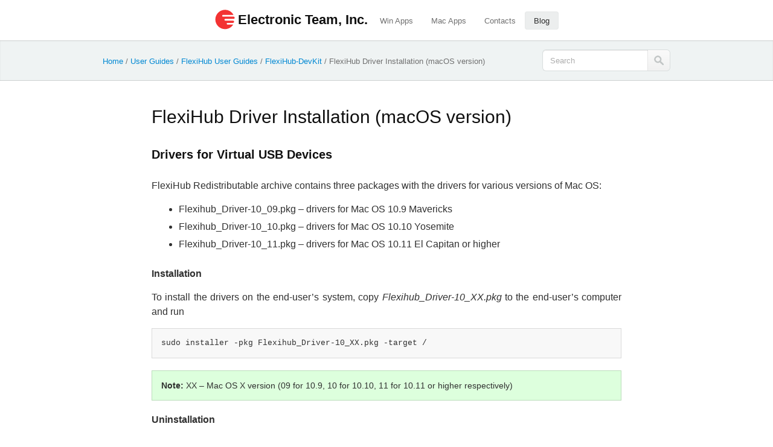

--- FILE ---
content_type: text/html; charset=UTF-8
request_url: https://wiki.eltima.com/user-guides/flexihub/flexihub-devkit/driver-installation-mac.html
body_size: 6955
content:
<!DOCTYPE html>
<html dir="ltr" lang="en-US">
	<head>
    <meta charset="UTF-8" /><link rel="preload" href="https://wiki.eltima.com/wp-content/cache/fvm/min/1758798986-csse03dae26d8ae17efb6cf02ec09766633d97115778dcc32f86b655e05564a8.css" as="style" media="all" />
<link rel="preload" href="https://wiki.eltima.com/wp-content/cache/fvm/min/1758798986-css61b4e5c1050c432e8bb613d3fedaa627eb1c75b3634da5484e42e466da4ff.css" as="style" media="all" />
<link rel="preload" href="https://wiki.eltima.com/wp-content/cache/fvm/min/1758798986-css84dbf4c5c9f2ff6ee0f479827367e077dcfbfd3cc2c051359d47c4e782dc0.css" as="style" media="all" />
<link rel="preload" href="https://wiki.eltima.com/wp-content/cache/fvm/min/1758798986-cssf9c288f62c32b4868aeaa6c8fd06e5966bc0c3ea9105adbe296df714d1252.css" as="style" media="all" />
<link rel="preload" href="https://wiki.eltima.com/wp-content/cache/fvm/min/1758798986-cssc08f4af9744366eb90ce0314bee344c055c8343e715be21040d2992358e60.css" as="style" media="all" /><script data-cfasync="false">function fvmuag(){var e=navigator.userAgent;if(e.match(/x11.*ox\/54|id\s4.*us.*ome\/62|oobo|ight|tmet|eadl|ngdo|PTST/i))return!1;if(e.match(/x11.*me\/86\.0/i)){var r=screen.width;if("number"==typeof r&&1367==r)return!1}return!0}</script><meta name="viewport" content="width=device-width, initial-scale=1"><title>Driver Installation (macOS version)</title><meta name="description" content="Drivers for Virtual USB Devices FlexiHub Redistributable archive contains three packages with the drivers for various versions of Mac OS: Flexihub_Driver-10_09.pkg - drivers for Mac OS 10.9 Mavericks Flexihub_Driver-10_10.pkg - drivers for Mac OS 10.10 Yosemite Flexihub_Driver-10_11.pkg - drivers for Mac OS 10.11 El Capitan or higher Installation To install the drivers on the end-user&#039;s" /><meta name="robots" content="max-snippet:-1, max-image-preview:large, max-video-preview:-1" /><link rel="canonical" href="https://wiki.eltima.com/user-guides/flexihub/flexihub-devkit/driver-installation-mac.html" /><meta name="google" content="nositelinkssearchbox" /><script type="application/ld+json" class="aioseo-schema">
			{"@context":"https:\/\/schema.org","@graph":[{"@type":"WebSite","@id":"https:\/\/wiki.eltima.com\/#website","url":"https:\/\/wiki.eltima.com\/","name":"Electronic Team - Knowledge Base","inLanguage":"en-US","publisher":{"@id":"https:\/\/wiki.eltima.com\/#organization"}},{"@type":"Organization","@id":"https:\/\/wiki.eltima.com\/#organization","name":"Electronic Team - Knowledge Base","url":"https:\/\/wiki.eltima.com\/"},{"@type":"BreadcrumbList","@id":"https:\/\/wiki.eltima.com\/user-guides\/flexihub\/flexihub-devkit\/driver-installation-mac.html#breadcrumblist","itemListElement":[{"@type":"ListItem","@id":"https:\/\/wiki.eltima.com\/#listItem","position":1,"item":{"@type":"WebPage","@id":"https:\/\/wiki.eltima.com\/","name":"Home","url":"https:\/\/wiki.eltima.com\/"},"nextItem":"https:\/\/wiki.eltima.com\/user-guides\/flexihub\/flexihub-devkit\/driver-installation-mac.html#listItem"},{"@type":"ListItem","@id":"https:\/\/wiki.eltima.com\/user-guides\/flexihub\/flexihub-devkit\/driver-installation-mac.html#listItem","position":2,"item":{"@type":"WebPage","@id":"https:\/\/wiki.eltima.com\/user-guides\/flexihub\/flexihub-devkit\/driver-installation-mac.html","name":"FlexiHub Driver Installation (macOS version)","description":"Drivers for Virtual USB Devices FlexiHub Redistributable archive contains three packages with the drivers for various versions of Mac OS: Flexihub_Driver-10_09.pkg - drivers for Mac OS 10.9 Mavericks Flexihub_Driver-10_10.pkg - drivers for Mac OS 10.10 Yosemite Flexihub_Driver-10_11.pkg - drivers for Mac OS 10.11 El Capitan or higher Installation To install the drivers on the end-user's","url":"https:\/\/wiki.eltima.com\/user-guides\/flexihub\/flexihub-devkit\/driver-installation-mac.html"},"previousItem":"https:\/\/wiki.eltima.com\/#listItem"}]},{"@type":"Person","@id":"https:\/\/wiki.eltima.com#author","url":"https:\/\/wiki.eltima.com","name":"Jaroslaw"},{"@type":"WebPage","@id":"https:\/\/wiki.eltima.com\/user-guides\/flexihub\/flexihub-devkit\/driver-installation-mac.html#webpage","url":"https:\/\/wiki.eltima.com\/user-guides\/flexihub\/flexihub-devkit\/driver-installation-mac.html","name":"Driver Installation (macOS version)","description":"Drivers for Virtual USB Devices FlexiHub Redistributable archive contains three packages with the drivers for various versions of Mac OS: Flexihub_Driver-10_09.pkg - drivers for Mac OS 10.9 Mavericks Flexihub_Driver-10_10.pkg - drivers for Mac OS 10.10 Yosemite Flexihub_Driver-10_11.pkg - drivers for Mac OS 10.11 El Capitan or higher Installation To install the drivers on the end-user's","inLanguage":"en-US","isPartOf":{"@id":"https:\/\/wiki.eltima.com\/#website"},"breadcrumb":{"@id":"https:\/\/wiki.eltima.com\/user-guides\/flexihub\/flexihub-devkit\/driver-installation-mac.html#breadcrumblist"},"author":"https:\/\/wiki.eltima.com#author","creator":"https:\/\/wiki.eltima.com#author","datePublished":"2017-06-19T11:17:43+00:00","dateModified":"2017-11-06T12:08:25+00:00"},{"@type":"Article","@id":"https:\/\/wiki.eltima.com\/user-guides\/flexihub\/flexihub-devkit\/driver-installation-mac.html#article","name":"Driver Installation (macOS version)","description":"Drivers for Virtual USB Devices FlexiHub Redistributable archive contains three packages with the drivers for various versions of Mac OS: Flexihub_Driver-10_09.pkg - drivers for Mac OS 10.9 Mavericks Flexihub_Driver-10_10.pkg - drivers for Mac OS 10.10 Yosemite Flexihub_Driver-10_11.pkg - drivers for Mac OS 10.11 El Capitan or higher Installation To install the drivers on the end-user's","inLanguage":"en-US","headline":"FlexiHub Driver Installation (macOS version)","author":{"@id":"https:\/\/wiki.eltima.com#author"},"publisher":{"@id":"https:\/\/wiki.eltima.com\/#organization"},"datePublished":"2017-06-19T11:17:43+00:00","dateModified":"2017-11-06T12:08:25+00:00","articleSection":"FlexiHub-DevKit","mainEntityOfPage":{"@id":"https:\/\/wiki.eltima.com\/user-guides\/flexihub\/flexihub-devkit\/driver-installation-mac.html#webpage"},"isPartOf":{"@id":"https:\/\/wiki.eltima.com\/user-guides\/flexihub\/flexihub-devkit\/driver-installation-mac.html#webpage"}}]}
		</script><link rel="alternate" type="application/rss+xml" title="Electronic Team - Knowledge Base &raquo; Feed" href="https://wiki.eltima.com/feed/" /><link rel="alternate" type="application/rss+xml" title="Electronic Team - Knowledge Base &raquo; Comments Feed" href="https://wiki.eltima.com/comments/feed/" /><link rel="alternate" type="application/rss+xml" title="Electronic Team - Knowledge Base &raquo; FlexiHub Driver Installation (macOS version) Comments Feed" href="https://wiki.eltima.com/user-guides/flexihub/flexihub-devkit/driver-installation-mac.html/feed/" /><meta name="theme-color" content="#ffffff"><meta name="google-site-verification" content="jBOD_c0SY9dq4diyMjxvmaefGpFbwRIxXOHVNUIXXVw" />
	<link rel="profile" href="http://gmpg.org/xfn/11" />
	
	
	




		
		
		
		
		
		
		





<link rel='stylesheet' id='colorbox-theme1-css'  href='https://wiki.eltima.com/wp-content/cache/fvm/min/1758798986-csse03dae26d8ae17efb6cf02ec09766633d97115778dcc32f86b655e05564a8.css' type='text/css' media='all' />
<link rel='stylesheet' id='wp-block-library-css'  href='https://wiki.eltima.com/wp-content/cache/fvm/min/1758798986-css61b4e5c1050c432e8bb613d3fedaa627eb1c75b3634da5484e42e466da4ff.css' type='text/css' media='all' />
<link rel='stylesheet' id='wp-syntax-css-css'  href='https://wiki.eltima.com/wp-content/cache/fvm/min/1758798986-css84dbf4c5c9f2ff6ee0f479827367e077dcfbfd3cc2c051359d47c4e782dc0.css' type='text/css' media='all' />
<link rel='stylesheet' id='zerif_bootstrap_style-css'  href='https://wiki.eltima.com/wp-content/cache/fvm/min/1758798986-cssf9c288f62c32b4868aeaa6c8fd06e5966bc0c3ea9105adbe296df714d1252.css' type='text/css' media='all' />
<link rel='stylesheet' id='zerif_style-css'  href='https://wiki.eltima.com/wp-content/cache/fvm/min/1758798986-cssc08f4af9744366eb90ce0314bee344c055c8343e715be21040d2992358e60.css' type='text/css' media='all' />
<script type='text/javascript' src='https://wiki.eltima.com/wp-includes/js/jquery/jquery.min.js?ver=3.6.0' id='jquery-core-js'></script>
<script type='text/javascript' src='https://wiki.eltima.com/wp-includes/js/jquery/jquery-migrate.min.js?ver=3.3.2' id='jquery-migrate-js'></script>
<script type='text/javascript' id='colorbox-js-extra'>
/* <![CDATA[ */
var jQueryColorboxSettingsArray = {"jQueryColorboxVersion":"4.6.2","colorboxInline":"false","colorboxIframe":"false","colorboxGroupId":"","colorboxTitle":"","colorboxWidth":"false","colorboxHeight":"false","colorboxMaxWidth":"false","colorboxMaxHeight":"false","colorboxSlideshow":"false","colorboxSlideshowAuto":"false","colorboxScalePhotos":"false","colorboxPreloading":"false","colorboxOverlayClose":"false","colorboxLoop":"true","colorboxEscKey":"true","colorboxArrowKey":"true","colorboxScrolling":"true","colorboxOpacity":"0.85","colorboxTransition":"elastic","colorboxSpeed":"350","colorboxSlideshowSpeed":"2500","colorboxClose":"close","colorboxNext":"next","colorboxPrevious":"previous","colorboxSlideshowStart":"start slideshow","colorboxSlideshowStop":"stop slideshow","colorboxCurrent":"{current} of {total} images","colorboxXhrError":"This content failed to load.","colorboxImgError":"This image failed to load.","colorboxImageMaxWidth":"false","colorboxImageMaxHeight":"false","colorboxImageHeight":"false","colorboxImageWidth":"false","colorboxLinkHeight":"false","colorboxLinkWidth":"false","colorboxInitialHeight":"100","colorboxInitialWidth":"300","autoColorboxJavaScript":"","autoHideFlash":"","autoColorbox":"true","autoColorboxGalleries":"","addZoomOverlay":"","useGoogleJQuery":"","colorboxAddClassToLinks":""};
/* ]]> */
</script>
<script type='text/javascript' src='https://wiki.eltima.com/wp-content/plugins/jquery-colorbox/js/jquery.colorbox-min.js?ver=1.4.33' id='colorbox-js'></script>
<script type='text/javascript' src='https://wiki.eltima.com/wp-content/plugins/jquery-colorbox/js/jquery-colorbox-wrapper-min.js?ver=4.6.2' id='colorbox-wrapper-js'></script>
<script type='text/javascript' src='https://wiki.eltima.com/wp-content/plugins/wp-lozad/js/lozad.js?ver=5.8.1' id='lozad_script-js'></script>
<script type='text/javascript' src='https://wiki.eltima.com/wp-content/plugins/wp-lozad/js/initLozad.js?ver=5.8.1' id='lozad_init_script-js'></script>
<script type='text/javascript' src='https://wiki.eltima.com/wp-content/themes/eltima2015/js/index.js?ver=5.8.1' id='zerif_index-js'></script>
<script type='text/javascript' src='https://wiki.eltima.com/wp-content/themes/eltima2015/js/csspreload.js?ver=5.8.1' id='zerif_csspreloader-js'></script>

 





<link rel="icon" type="image/png" sizes="16x16" href="/wp-content/uploads/fbrfg/favicon-16x16.png">
<link rel="manifest" href="/wp-content/uploads/fbrfg/site.webmanifest">
<link rel="mask-icon" href="/wp-content/uploads/fbrfg/safari-pinned-tab.svg" color="#5bbad5">
<link rel="shortcut icon" href="/wp-content/uploads/fbrfg/favicon.ico">






<script async src="https://www.googletagmanager.com/gtag/js?id=UA-121400-82"></script>
<script>
  window.dataLayer = window.dataLayer || [];
  function gtag(){dataLayer.push(arguments);}
  gtag('js', new Date());
  gtag('config', 'UA-121400-82');
</script>
</head>

<body class="post-template-default single single-post postid-22383 single-format-standard" >

<header>                                              
<div class="wrap bkg-color-ffffff">
    <div class="container">
    <div><a id="top"></a></div>
    <div class="text-center" id="header">
    	
    		<span onclick="jQuery('#header').removeClass('nav-open'); return false;" class="ifont false visible-xs close-menu"></span>
        <a href="/" class="logo-line pull-left">
            <svg width="33px" height="33px" viewBox="0 0 33 33" version="1.1" xmlns="http://www.w3.org/2000/svg" xmlns:xlink="http://www.w3.org/1999/xlink"> <g stroke="none" stroke-width="1" fill="none" fill-rule="evenodd"> <path d="M16.5859375,32.2773438 C18.0110387,32.2773438 19.3875569,32.0992061 20.7154922,31.7429308 C22.0434274,31.3866555 23.2903909,30.8792331 24.4563828,30.2206636 C25.6223747,29.5620941 26.6858025,28.7685718 27.6466662,27.8400968 C28.6075299,26.9116218 29.4442371,25.8859807 30.1567877,24.7631737 L30.1567877,24.7631737 L20.8288525,24.7631737 C20.4401885,24.7631737 20.1055057,24.6228228 19.8248039,24.3421211 C19.5441021,24.0614193 19.4037513,23.7267365 19.4037513,23.3380725 C19.4037513,22.9494085 19.5441021,22.6147257 19.8248039,22.3340239 C20.1055057,22.0533222 20.4401885,21.9129713 20.8288525,21.9129713 L20.8288525,21.9129713 L29.7681237,21.9129713 C30.2863424,21.9129713 30.7289874,21.7294355 31.096059,21.362364 C31.4631305,20.9952925 31.6466662,20.5526474 31.6466662,20.0344288 C31.6466662,19.5162101 31.4631305,19.0735651 31.096059,18.7064935 C30.7289874,18.339422 30.2863424,18.1558863 29.7681237,18.1558863 L29.7681237,18.1558863 L17.0393788,18.1558863 C16.6507148,18.1558863 16.3214301,18.0209335 16.0515245,17.751028 C15.781619,17.4811224 15.6466662,17.1518377 15.6466662,16.7631737 C15.6466662,16.3745097 15.781619,16.0398269 16.0515245,15.7591251 C16.3214301,15.4784234 16.6507148,15.3380725 17.0393788,15.3380725 L17.0393788,15.3380725 L30.707395,15.3380725 C31.2256136,15.3380725 31.6682587,15.1545367 32.0353302,14.7874652 C32.4024017,14.4203937 32.5859375,13.9777486 32.5859375,13.45953 C32.5859375,12.9413114 32.4024017,12.4986663 32.0353302,12.1315948 C31.6682587,11.7645232 31.2256136,11.5809875 30.707395,11.5809875 L30.707395,11.5809875 L13.2822938,11.5809875 C12.8936298,11.5809875 12.5643451,11.4406366 12.2944395,11.1599348 C12.024534,10.8792331 11.8895812,10.5445502 11.8895812,10.1558863 C11.8895812,9.76722229 12.024534,9.43793754 12.2944395,9.16803201 C12.5643451,8.89812648 12.8936298,8.76317371 13.2822938,8.76317371 L13.2822938,8.76317371 L30.707395,8.76317371 C30.0380293,7.48921959 29.2121183,6.33402391 28.2296622,5.29758666 C27.2472061,4.26114942 26.1513896,3.37046116 24.9422128,2.62552189 C23.733036,1.88058262 22.4212951,1.30298478 21.0069901,0.892728365 C19.5926851,0.482471955 18.1190009,0.27734375 16.5859375,0.27734375 C14.3835084,0.27734375 12.3106339,0.698396382 10.367314,1.54050164 C8.42399418,2.38260691 6.72898743,3.52700637 5.28229378,4.97370003 C3.83560012,6.42039368 2.69120066,8.11540043 1.84909539,10.0587203 C1.00699013,12.0020401 0.5859375,14.0749146 0.5859375,16.2773438 C0.5859375,18.4797729 1.00699013,20.5526474 1.84909539,22.4959672 C2.69120066,24.4392871 3.83560012,26.1342938 5.28229378,27.5809875 C6.72898743,29.0276811 8.42399418,30.1720806 10.367314,31.0141859 C12.3106339,31.8562911 14.3835084,32.2773438 16.5859375,32.2773438 Z" fill="#F33333" fill-rule="nonzero"></path> </g> </svg>
            <span class="name MontserratBlack">Electronic Team, Inc.</span>
        </a>
		<nav>
			<ul id="menu-main-menu" class="list-inline pull-right"><li id="menu-item-31000" class="menu-item menu-item-type-custom menu-item-object-custom menu-item-31000"><a href="https://www.eltima.com/products/">Win Apps</a></li>
<li id="menu-item-31001" class="menu-item menu-item-type-custom menu-item-object-custom menu-item-31001"><a href="//mac.eltima.com/mac-products.html">Mac Apps</a></li>
<li id="menu-item-31002" class="menu-item menu-item-type-custom menu-item-object-custom menu-item-31002"><a href="https://www.eltima.com/company/contacts/">Contacts</a></li>
<li id="menu-item-31003" class="selected menu-item menu-item-type-custom menu-item-object-custom menu-item-31003"><a href="https://www.eltima.com/port-technology-knowledge-base/">Blog</a></li>
</ul>		</nav>
		<div class="text-center visible-xs">
			<ul class="list-inline menu-line social-menu">
				<li><a rel="nofollow" target="_blank" href="https://m.facebook.com/electronic.team.inc/" class="link-social"><span class="ifont facebook"></span></a></li>
				<li><a rel="nofollow" target="_blank" href="https://twitter.com/inc_electronic" class="link-social"><span class="ifont tweeter"></span></a></li>
				
				<li><a rel="nofollow" target="_blank" href="https://m.youtube.com/channel/UC-2VswlouJQwG44yE9Zgmgg" class="link-social"><span class="ifont youtube"></span></a></li>
			</ul>
			<ul class="list-inline menu-line">
				<li><a rel="nofollow" title="Policy" href="/policies/policies.html"><span>Policy</span></a></li>
				<li><a rel="nofollow" title="Licenses" href="/software-licenses/software-licenses.html"><span>Licenses</span></a></li>
				<li><a title="Contacts" href="https://www.eltima.com/company/contacts/"><span>Contacts</span></a></li>
			</ul>
		</div>
    </div>
    	
        <div class="text-center visible-xs" id="header-mob">
        	<a onclick="jQuery('#header').addClass('nav-open'); return false; " title="Mac Apps" href="#" class="logo-line text-center">
                <svg width="33px" height="33px" viewBox="0 0 33 33" version="1.1" xmlns="http://www.w3.org/2000/svg" xmlns:xlink="http://www.w3.org/1999/xlink"> <g stroke="none" stroke-width="1" fill="none" fill-rule="evenodd"> <path d="M16.5859375,32.2773438 C18.0110387,32.2773438 19.3875569,32.0992061 20.7154922,31.7429308 C22.0434274,31.3866555 23.2903909,30.8792331 24.4563828,30.2206636 C25.6223747,29.5620941 26.6858025,28.7685718 27.6466662,27.8400968 C28.6075299,26.9116218 29.4442371,25.8859807 30.1567877,24.7631737 L30.1567877,24.7631737 L20.8288525,24.7631737 C20.4401885,24.7631737 20.1055057,24.6228228 19.8248039,24.3421211 C19.5441021,24.0614193 19.4037513,23.7267365 19.4037513,23.3380725 C19.4037513,22.9494085 19.5441021,22.6147257 19.8248039,22.3340239 C20.1055057,22.0533222 20.4401885,21.9129713 20.8288525,21.9129713 L20.8288525,21.9129713 L29.7681237,21.9129713 C30.2863424,21.9129713 30.7289874,21.7294355 31.096059,21.362364 C31.4631305,20.9952925 31.6466662,20.5526474 31.6466662,20.0344288 C31.6466662,19.5162101 31.4631305,19.0735651 31.096059,18.7064935 C30.7289874,18.339422 30.2863424,18.1558863 29.7681237,18.1558863 L29.7681237,18.1558863 L17.0393788,18.1558863 C16.6507148,18.1558863 16.3214301,18.0209335 16.0515245,17.751028 C15.781619,17.4811224 15.6466662,17.1518377 15.6466662,16.7631737 C15.6466662,16.3745097 15.781619,16.0398269 16.0515245,15.7591251 C16.3214301,15.4784234 16.6507148,15.3380725 17.0393788,15.3380725 L17.0393788,15.3380725 L30.707395,15.3380725 C31.2256136,15.3380725 31.6682587,15.1545367 32.0353302,14.7874652 C32.4024017,14.4203937 32.5859375,13.9777486 32.5859375,13.45953 C32.5859375,12.9413114 32.4024017,12.4986663 32.0353302,12.1315948 C31.6682587,11.7645232 31.2256136,11.5809875 30.707395,11.5809875 L30.707395,11.5809875 L13.2822938,11.5809875 C12.8936298,11.5809875 12.5643451,11.4406366 12.2944395,11.1599348 C12.024534,10.8792331 11.8895812,10.5445502 11.8895812,10.1558863 C11.8895812,9.76722229 12.024534,9.43793754 12.2944395,9.16803201 C12.5643451,8.89812648 12.8936298,8.76317371 13.2822938,8.76317371 L13.2822938,8.76317371 L30.707395,8.76317371 C30.0380293,7.48921959 29.2121183,6.33402391 28.2296622,5.29758666 C27.2472061,4.26114942 26.1513896,3.37046116 24.9422128,2.62552189 C23.733036,1.88058262 22.4212951,1.30298478 21.0069901,0.892728365 C19.5926851,0.482471955 18.1190009,0.27734375 16.5859375,0.27734375 C14.3835084,0.27734375 12.3106339,0.698396382 10.367314,1.54050164 C8.42399418,2.38260691 6.72898743,3.52700637 5.28229378,4.97370003 C3.83560012,6.42039368 2.69120066,8.11540043 1.84909539,10.0587203 C1.00699013,12.0020401 0.5859375,14.0749146 0.5859375,16.2773438 C0.5859375,18.4797729 1.00699013,20.5526474 1.84909539,22.4959672 C2.69120066,24.4392871 3.83560012,26.1342938 5.28229378,27.5809875 C6.72898743,29.0276811 8.42399418,30.1720806 10.367314,31.0141859 C12.3106339,31.8562911 14.3835084,32.2773438 16.5859375,32.2773438 Z" fill="#F33333" fill-rule="nonzero"></path> </g> </svg>
                <span class="name MontserratBlack">Electronic Team, Inc.</span>
        		<span class="ifont down"></span>
            </a>
        </div>

    </div>
</div>            
                          
</header>

<div class="wrap bkg-color-eff3f3 breadcrumbs-area">
  <div class="container">
    <div class="search-area row">
      <div class="breadcrumb breadcrumbs col-xs-12 col-sm-8 col-lg-9">
        <div class="breadcrumb-trail">
          <div id="crumbs"><a href="https://wiki.eltima.com/">Home</a> <span class="sep">/</span> <a href="https://wiki.eltima.com/user-guides/">User Guides</a> <span class="sep">/</span> <a href="https://wiki.eltima.com/user-guides/flexihub/">FlexiHub User Guides</a> <span class="sep">/</span> <a href="https://wiki.eltima.com/user-guides/flexihub/flexihub-devkit/">FlexiHub-DevKit</a> <span class="sep">/</span> <span class="current">FlexiHub Driver Installation (macOS version)</span></div>                  </div>
      </div>
      <div id="search-2" class="widget-container widget_search col-xs-12 col-sm-4 col-lg-3 text-right">
        <form role="search" method="get" id="searchform" class="form-inline" action="https://wiki.eltima.com/" >
	<div class="form-group form-group-lg">
    <div class="input-group">
	<input type="text" placeholder="Search" value="" name="s" id="s" class="vrequire form-control" />
	<div class="input-group-addon">
    <button type="submit" class="btn" id="search"></button>
	</div>
    <div class="clearfix"></div>
    </div></div>
	</form>      </div>
      <div class="clearfix"></div>
    </div>
  </div>
   
</div>



  



<div class="wrap bkg-color-ffffff">
  <div class="content-page container" id="main_content">
    
    <div class="row">
      <div class="col-xs-12 col-lg-10 col-lg-offset-1">
        <div role="main" id="content">
          

				
				<div id="post-22383" class="loop-page-single post-22383 post type-post status-publish format-standard hentry category-flexihub-devkit">
					<h1 class="entry-title main-title">FlexiHub Driver Installation (macOS version)</h1>

					<div class="entry-meta">
						<span class="meta-prep meta-prep-author">Posted on</span> <a href="https://wiki.eltima.com/user-guides/flexihub/flexihub-devkit/driver-installation-mac.html" title="11:17 am" rel="bookmark"><time class="entry-date updated" datetime="2017-11-06T12:08:25+00:00" pubdate>June 19, 2017</time></a> <span class="meta-sep">by</span> <span class="author vcard"><a class="url fn n" href="https://wiki.eltima.com" title="View all posts by Jaroslaw">Jaroslaw</a></span>					</div>

					<div class="entry-content">
						<h2>Drivers for Virtual USB Devices</h2>
<p>FlexiHub Redistributable archive contains three packages with the drivers for various versions of Mac OS:</p>
<ul>
<li style="margin-bottom: 5px;">Flexihub_Driver-10_09.pkg &#8211; drivers for Mac OS 10.9 Mavericks</li>
<li style="margin-bottom: 5px;">Flexihub_Driver-10_10.pkg &#8211; drivers for Mac OS 10.10 Yosemite</li>
<li style="margin-bottom: 5px;">Flexihub_Driver-10_11.pkg &#8211; drivers for Mac OS 10.11 El Capitan or higher</li>
</ul>
<div class="section" id="installation">
<p><strong>Installation</strong></p>
<p style="text-align: justify;">To install the drivers on the end-user&#8217;s system, copy <em>Flexihub_Driver-10_XX.pkg</em> to the end-user&#8217;s computer and run</p>
<div class="highlight-python">
<div class="highlight">
<pre>sudo installer -pkg Flexihub_Driver-10_XX.pkg -target /
</pre>
</div>
</div>
<div class="ed_tip"><strong>Note:</strong> XX &#8211; Mac OS X version (09 for 10.9, 10 for 10.10, 11 for 10.11 or higher respectively)</div>
</div>
<p><strong>Uninstallation</strong></p>
<p>To delete the drivers from the end-user&#8217;s computer, successively execute the commands:</p>
<div class="highlight-python">
<div class="highlight">
<pre>sudo kextunload -b com.eltima.kext.vusb
sudo kextunload -b com.eltima.kext.vic
sudo kextunload -b com.eltima.kext.elogger
sudo rm -rf /Library/Extensions/evhci-10_09.kext 
sudo rm -rf /Library/Extensions/evhci-10_11.kext 
sudo rm -rf /Library/Extensions/evic-10_09.kext
sudo rm -rf /Library/Extensions/evic-10_10.kext
sudo rm -rf /Library/Extensions/elogger.kext 
sudo pkgutil --forget com.eltima.pkg.vusb-driver
</pre>
</div>
</div>
<div class="ed_note"><strong>Note:</strong> if one or several of the kextunload calls ended with an error, one needs to repeat them a couple of times. If the error persists after the third attempt, then the system reboot must be performed.</div>
											</div>


					<div class="entry-utility">
																	</div>
				</div>

                
                


        </div>
         
      </div>
      
      
      <div class="clearfix"></div>
    </div>
    
    
    


    
    
  </div>
   
</div>



<div class="wrap bkg-color-ffffff s-line-1">
    <div class="container"></div>
</div>

<div class="wrap bkg-color-eff3f3">
    <div class="container">
    
    
    
     
    
        <div id="text-5" class="widget-container widget_text">			<div class="textwidget"><div class="footer-columns row">
<ul class="items list-unstyled">
<li class="col-xs-12 col-sm-4">
<div class="media">
<div class="media-left"></div>
<div class="media-body">
<h4 class="media-heading">Licenses</h4>
<p>The complete list of licenses governing the use or redistribution of our products.<a href="https://www.electronic.us/company/policies/software-licenses/">Read more</a></p>
</div>
</div>
</li>
<li class="col-xs-12 col-sm-4">
<div class="media">
<div class="media-left"></div>
<div class="media-body">
<h4 class="media-heading">Information</h4>
<p><a href="https://www.electronic.us/company/policies/terms/#upgrade">Upgrade instructions</a><a href="https://help.electronic.us/support/solutions/folders/44000916573">Sales FAQ</a><a href="https://help.electronic.us/support/solutions/folders/44000916580">Registration &amp; Activation</a></p>
</div>
</div>
</li>
<li class="col-xs-12 col-sm-4">
<div class="media">
<div class="media-left"></div>
<div class="media-body">
<h4 class="media-heading">Policies</h4>
<p><a href="https://www.electronic.us/company/policies/">Privacy Policy</a><a href="https://www.electronic.us/company/policies/terms/#upgrade">Upgrade Policy</a><a href="https://www.electronic.us/company/policies/terms/#helpteam">Support Policy</a><a href="https://www.electronic.us/company/policies/terms/#refund">Refund Policy</a></p>
</div>
</div>
</li>
</ul>
</div>
</div>
		</div>                		
     
	
	  
    
        <div id="text-6" class="widget-container widget_text">			<div class="textwidget"><div class="s-line-2"></div>
<div id="footer">
<div class="copyright-flags">
<div class="copyright">
<div class="copyright-notice">Copyright © 2025 Electronic Team, Inc., its affiliates and licensors. <a title="Legal Information" href="https://www.electronic.us/legal/" rel="nofollow">Legal Information</a>.</div>
</div>
<div>11890 Sunrise Valley Dr, Ste 111, Reston, VA 20191, USA, • +1 202 335 8465 • <a href="mailto:support@electronic.us">support@electronic.us</a></div>
<div class="copyright">
<div class="copyright-data">
<ul class="list-inline menu-line">
<li><a title="Policy" href="https://www.electronic.us/company/policies/" rel="nofollow">Policy</a></li>
<li><a title="Contacts" href="https://www.electronic.us/contacts.html">Contacts</a></li>
<li><a title="User Agreement" href="https://www.electronic.us/company/policies/terms/" rel="nofollow">User Agreement</a></li>
<li><a title="Uninstall" href="https://help.electronic.us/support/solutions/44000802831" rel="nofollow">Uninstall</a></li>
</ul>
</div>
</div>
</div>
</div>
</div>
		</div>                		
    	
    </div>
</div>

</body></html>

--- FILE ---
content_type: text/css
request_url: https://wiki.eltima.com/wp-content/cache/fvm/min/1758798986-csse03dae26d8ae17efb6cf02ec09766633d97115778dcc32f86b655e05564a8.css
body_size: 1037
content:
/* https://wiki.eltima.com/wp-content/plugins/jquery-colorbox/themes/theme1/colorbox.css?ver=4.6.2 */
#colorbox,#cboxOverlay,#cboxWrapper{position:absolute;top:0;left:0;z-index:9999;overflow:hidden}#cboxWrapper{max-width:none}#cboxOverlay{position:fixed;width:100%;height:100%}#cboxMiddleLeft,#cboxBottomLeft{clear:left}#cboxContent{position:relative}#cboxLoadedContent{overflow:auto;-webkit-overflow-scrolling:touch}#cboxTitle{margin:0}#cboxLoadingOverlay,#cboxLoadingGraphic{position:absolute;top:0;left:0;width:100%;height:100%}#cboxPrevious,#cboxNext,#cboxClose,#cboxSlideshow{cursor:pointer}.cboxPhoto{float:left;margin:auto;border:0;display:block;max-width:none;-ms-interpolation-mode:bicubic}.cboxIframe{width:100%;height:100%;display:block;border:0}#colorbox,#cboxContent,#cboxLoadedContent{box-sizing:content-box;-moz-box-sizing:content-box;-webkit-box-sizing:content-box}#cboxOverlay{background:url(/wp-content/plugins/jquery-colorbox/themes/theme1/images/overlay.png) repeat 0 0}#colorbox{outline:0;font:12px Tahoma,Arial,sans-serif}#cboxTopLeft{width:21px;height:21px;background:url(/wp-content/plugins/jquery-colorbox/themes/theme1/images/controls.png) no-repeat -101px 0}#cboxTopRight{width:21px;height:21px;background:url(/wp-content/plugins/jquery-colorbox/themes/theme1/images/controls.png) no-repeat -130px 0}#cboxBottomLeft{width:21px;height:21px;background:url(/wp-content/plugins/jquery-colorbox/themes/theme1/images/controls.png) no-repeat -101px -29px}#cboxBottomRight{width:21px;height:21px;background:url(/wp-content/plugins/jquery-colorbox/themes/theme1/images/controls.png) no-repeat -130px -29px}#cboxMiddleLeft{width:21px;background:url(/wp-content/plugins/jquery-colorbox/themes/theme1/images/controls.png) left top repeat-y}#cboxMiddleRight{width:21px;background:url(/wp-content/plugins/jquery-colorbox/themes/theme1/images/controls.png) right top repeat-y}#cboxTopCenter{height:21px;background:url(/wp-content/plugins/jquery-colorbox/themes/theme1/images/border.png) 0 0 repeat-x}#cboxBottomCenter{height:21px;background:url(/wp-content/plugins/jquery-colorbox/themes/theme1/images/border.png) 0 -29px repeat-x}#cboxContent{background:#fff;overflow:hidden}.cboxIframe{background:#fff}#cboxError{padding:50px;border:1px solid #ccc}#cboxLoadedContent{margin-bottom:28px}#cboxTitle{position:absolute;bottom:4px;left:0;text-align:center;width:100%;color:#949494}#cboxCurrent{position:absolute;bottom:4px;left:58px;color:#949494}#cboxLoadingOverlay{background:url(/wp-content/plugins/jquery-colorbox/themes/theme1/images/loading_background.png) no-repeat center center}#cboxLoadingGraphic{background:url(/wp-content/plugins/jquery-colorbox/themes/theme1/images/loading.gif) no-repeat center center}#cboxPrevious,#cboxNext,#cboxSlideshow,#cboxClose{border:0;padding:0;margin:0;overflow:visible;width:auto;background:none}#cboxPrevious:active,#cboxNext:active,#cboxSlideshow:active,#cboxClose:active{outline:0}#cboxSlideshow{position:absolute;bottom:4px;right:30px;color:#0092ef}#cboxPrevious{position:absolute;bottom:0;left:0;background:url(/wp-content/plugins/jquery-colorbox/themes/theme1/images/controls.png) no-repeat -75px 0;width:25px;height:25px;text-indent:-9999px}#cboxPrevious:hover{background-position:-75px -25px}#cboxNext{position:absolute;bottom:0;left:27px;background:url(/wp-content/plugins/jquery-colorbox/themes/theme1/images/controls.png) no-repeat -50px 0;width:25px;height:25px;text-indent:-9999px}#cboxNext:hover{background-position:-50px -25px}#cboxClose{position:absolute;bottom:0;right:0;background:url(/wp-content/plugins/jquery-colorbox/themes/theme1/images/controls.png) no-repeat -25px 0;width:25px;height:25px;text-indent:-9999px}#cboxClose:hover{background-position:-25px -25px}.cboxIE #cboxTopLeft,.cboxIE #cboxTopCenter,.cboxIE #cboxTopRight,.cboxIE #cboxBottomLeft,.cboxIE #cboxBottomCenter,.cboxIE #cboxBottomRight,.cboxIE #cboxMiddleLeft,.cboxIE #cboxMiddleRight{filter:progid:DXImageTransform.Microsoft.gradient(startColorstr=#00FFFFFF,endColorstr=#00FFFFFF)}

--- FILE ---
content_type: text/css
request_url: https://wiki.eltima.com/wp-content/cache/fvm/min/1758798986-css84dbf4c5c9f2ff6ee0f479827367e077dcfbfd3cc2c051359d47c4e782dc0.css
body_size: 667
content:
/* https://wiki.eltima.com/wp-content/plugins/wp-syntax/css/wp-syntax.css?ver=1.1 */
.wp_syntax{color:#100;background-color:#f9f9f9;border:1px solid silver;margin:0 0 1.5em 0;overflow:auto}.wp_syntax{overflow-x:auto;overflow-y:hidden;padding-bottom:expression(this.scrollWidth>this.offsetWidth ? 15:0);width:99%}.wp_syntax table{border:none!important;border-collapse:collapse!important;margin:0!important;padding:0!important;width:100%!important}.wp_syntax caption{margin:0!important;padding:2px 0!important;width:100%!important;background-color:#def!important;text-align:left!important;font-family:monospace!important;font-size:12px!important;line-height:1.2em!important}.wp_syntax caption a{color:#1982d1!important;text-align:left!important;font-family:monospace!important;font-size:12px!important;line-height:16px!important;text-decoration:none!important}.wp_syntax caption a:hover{color:#1982d1!important;text-decoration:underline!important}.wp_syntax div,.wp_syntax td{border:none!important;text-align:left!important;padding:0!important;vertical-align:top!important}.wp_syntax td.code{background-color:#EEE;background-image:-webkit-linear-gradient(transparent 50%,rgba(255,255,255,.9) 50%);background-image:-moz-linear-gradient(transparent 50%,rgba(255,255,255,.9) 50%);background-image:-ms-linear-gradient(transparent 50%,rgba(255,255,255,.9) 50%);background-image:-o-linear-gradient(transparent 50%,rgba(255,255,255,.9) 50%);background-image:linear-gradient(transparent 50%,rgba(255,255,255,.9) 50%);background-size:1px 32px;line-height:normal!important;white-space:normal!important;width:100%!important}.wp_syntax pre{background:transparent!important;border:none!important;margin:0!important;width:auto!important;float:none!important;clear:none!important;overflow:visible!important;font-family:monospace!important;font-size:14px!important;line-height:16px!important;padding:0 4px!important;white-space:pre!important;-moz-box-shadow:0 0 0 rgba(0,0,0,0)!important;-webkit-box-shadow:0 0 0 rgba(0,0,0,0)!important;box-shadow:0 0 0 rgba(0,0,0,0)!important;-webkit-border-radius:0!important;-moz-border-radius:0!important;border-radius:0!important}.wp_syntax td.line_numbers pre{background-color:#def!important;color:gray!important;text-align:right!important;min-width:16px!important}

--- FILE ---
content_type: text/css
request_url: https://wiki.eltima.com/wp-content/cache/fvm/min/1758798986-cssc08f4af9744366eb90ce0314bee344c055c8343e715be21040d2992358e60.css
body_size: 7178
content:
/* https://wiki.eltima.com/wp-content/themes/eltima2015/css/styles.css?ver=5.8.1 */
@charset utf-8;@font-face{font-family:Gotham Pro Regular;src:local("Gotham Pro Regular"),url(/wp-content/themes/eltima2015/css/Gotham/GothaProReg.woff);font-display:swap}@font-face{font-family:Gotham Pro Medium;src:local("Gotham Pro Medium"),url(/wp-content/themes/eltima2015/css/Gotham/GothaProMed.woff);font-display:swap}@font-face{font-family:Gotham Pro Bold;src:local("Gotham Pro Bold"),url(/wp-content/themes/eltima2015/css/Gotham/GothaProBol.woff);font-display:swap}@font-face{font-family:ElmeticaNew;src:local("ElmeticaNew"),url(/wp-content/themes/eltima2015/css/ElmeticaNew.ttf);font-display:swap}@font-face{font-family:MontserratBlack;src:local("Montserrat"),url(/wp-content/themes/eltima2015/css/Montserrat/Montserrat-Black.woff);font-display:swap}.GothamProRegular{font-family:"Gotham Pro Regular",Helvetica,Arial,Verdana,sans-serif!important}.GothamProMedium{font-family:"Gotham Pro Medium",Helvetica,Arial,Verdana,sans-serif!important}.GothamProBold{font-family:"Gotham Pro Bold",Helvetica,Arial,Verdana,sans-serif!important}.MontserratBlack{font-family:"MontserratBlack",Helvetica,Arial,Verdana,sans-serif!important;font-weight:900}html,body{text-rendering:optimizeLegibility;-webkit-font-smoothing:antialiased}body{font-size:14px;color:#303030;line-height:24px}a{color:#0088d3;text-decoration:none;outline:none!important}a:focus{text-decoration:none!important;outline:none!important}a strong{font-weight:400}a.colorbox-off{cursor:default}h1,h2,h3,h4,ul,ol,li,div,a,span,iframe{margin:0;padding:0;border:none}ul>li>ul{list-style:square}ul>li>ul>li>ul{list-style:circle}ol>li>ul{list-style:square}ol>li>ol>li>ul{list-style:circle}[class^="box-"],[class*=" box-"]{display:block;margin:0 auto}.box-48x48{width:48px;height:48px}.box-64x64{width:64px;height:64px}hr{border-color:#dadada}p{margin-bottom:15px}.vcenter{display:inline-block;float:none;vertical-align:middle}.entry-content{padding-bottom:25px;font-size:16px}.entry-content ul,.entry-content ol{line-height:24px;margin-left:45px;margin-top:10px;margin-bottom:25px}.entry-content ul ul,.entry-content ol ul,.entry-content ul ol,.entry-content ol ol{margin-left:35px;margin-top:10px}.entry-content ul>li>ul,.entry-content ol>li>ul,.entry-content ul>li>ol{margin-top:5px;margin-bottom:10px}.entry-content img.aligncenter,.entry-content .text-center img{display:block;margin-left:auto;margin-right:auto}.entry-content h2{color:#101010;font-size:20px;line-height:30px;font-weight:700;margin-top:30px;margin-bottom:25px}.entry-content h3{color:#101010;font-size:16px;line-height:24px;font-weight:600;margin-bottom:5px}.entry-content img{margin-bottom:30px}.entry-content p>img,.entry-content a>img,.entry-content td>img{margin-bottom:0px}.entry-content .table-licenses{font-size:14px}.main-title{font-size:30px;line-height:34px;color:#101010;margin-bottom:10px;font-family:"Gotham Pro Medium",Arial,Verdana,sans-serif}.table-social{margin-right:0}.table-social>tbody>tr>td{border-top:none;padding-top:0px}.fb-like>span{height:25px!important}.row-fluid [class*="span"]{display:block;float:left;margin-right:1%;min-height:30px;width:100%}[class^="ifont"],[class*=" ifont"]{display:inline-block;font-family:"ElmeticaNew";font-style:normal;text-align:left;font-weight:300;line-height:18px;vertical-align:text-bottom}.ifont.true:before{content:"a"}.ifont.false:before{content:"f"}.ifont.planet:before{content:"g"}.ifont.facebook:before{content:"z"}.ifont.tweeter:before{content:"x"}.ifont.google:before{content:"c"}.ifont.youtube:before{content:"v"}.ifont.down:before{content:"r"}.ifont.planet:before{content:"g"}.ifont.logo:before{content:"q"}.ifont.name:before{content:"w"}.ifont.stars{color:#1a9cd4;font-size:20px;line-height:20px}.ifont.app{color:#fff}.ifont.app:before{content:"u"}.ifont.star-5:before{content:"sssss"}.ifont.star-4:before{content:"ssssS"}.ifont.star-3:before{content:"sssSS"}.ifont.star-2:before{content:"ssSSS"}.ifont.star-1:before{content:"sSSSS"}.ifont.arrow-right:before,.ifont.right:before{content:"t"}.ifont.arrow-left:before,.ifont.left:before{content:"y"}.floatl{float:left}.floatr{float:right}.wrap{width:100%}.container{max-width:970px;min-width:320px}.block{display:block}.inline-block{display:inline-block}.text-center .img-responsive{margin:0 auto}.transition-all{-webkit-transition:all 0.2s linear;-o-transition:all 0.2s linear;-moz-transition:all 0.2s linear;-ms-transition:all 0.2s linear;-kthtml-transition:all 0.2s linear;transition:all 0.2s linear}.s-line-1{border-top:1px solid #d5d8d8;border-bottom:1px solid #e6e9e9}.s-line-2{border-top:1px solid #dadada}.s-image-1{height:2px;padding:10px 0;background-image:url(/imgnew/no-repeat.png);background-repeat:no-repeat;background-position:center -646px}.bkg-color-ffffff{background-color:#fff}.bkg-color-eff3f3{background-color:#eff3f3}.bkg-color-9ed1e6{background-color:#9ed1e6}.alert,.ed_note,.ed_warning,.ed_tip,pre{border:1px solid transparent;border-radius:0px;-webkit-border-radius:0px;-moz-border-radius:0px;-khtml-border-radius:0px;margin-bottom:20px;padding:15px}.alert.alert-info,.ed_note,.ed_warning,.ed_tip{background-color:#fffdc8;border-color:#dadada;color:#303030;font-size:14px;line-height:18px}.ed_warning{background-color:#ff9494;border-color:#d91917}.ed_tip{background-color:#dfd;border-color:#bdb}pre{background-color:#f8f8f8;border-color:#dadada;color:#303030}.alert>ul:last-child,.alert>p:last-child,.ed_note>p:last-child,.ed_note>ul:last-child,.ed_note>ol:last-child,pre>p:last-child,pre>ul:last-child,.ed_warning>p:last-child,.ed_warning>ul:last-child,.ed_tip>p:last-child,.ed_tip>ul:last-child,.ed_tip>ol:last-child{margin-bottom:0px}.wp_syntax pre{padding:15px!important;background:#f8f8f8 none repeat scroll 0 0!important}.btn,.btn-group>.btn{padding:6px 18px;border-radius:5px;-webkit-border-radius:5px;-moz-border-radius:5px;-khtml-border-radius:5px;box-shadow:0px 1px 2px rgba(0,0,0,0.2);-moz-box-shadow:0px 1px 2px rgba(0,0,0,0.2);-webkit-box-shadow:0px 1px 2px rgba(0,0,0,0.2);-khtml-box-shadow:0px 1px 2px rgba(0,0,0,0.2)}.btn-link,.btn-group>.btn-link{border-radius:0;-webkit-border-radius:0;-moz-border-radius:0;-khtml-border-radius:0;box-shadow:none;-moz-box-shadow:none;-webkit-box-shadow:none;-khtml-box-shadow:none}.btn-lg,.btn-group-lg>.btn{font-size:16px;color:#fff;font-family:Gotham Pro Medium;border:1px solid transparent;min-width:172px;font-weight:400;padding:12px 16px 10px 16px;border-radius:6px;-webkit-border-radius:6px;-moz-border-radius:6px;-khtml-border-radius:6px;-webkit-box-shadow:0px 1px 1px #b1b1b1;-moz-box-shadow:0px 1px 1px #b1b1b1;box-shadow:0px 1px 1px #b1b1b1;-khtml-box-shadow:0px 1px 1px #b1b1b1}.btn-success{background:#439886}.btn-success:hover,.btn-success:focus,.open>.dropdown-toggle.btn-success{background:#429885;background:-moz-linear-gradient(top,#429885 0%,#2e685c 100%);background:-webkit-gradient(linear,left top,left bottom,color-stop(0%,#429885),color-stop(100%,#2e685c));background:-webkit-linear-gradient(top,#429885 0%,#2e685c 100%);background:-o-linear-gradient(top,#429885 0%,#2e685c 100%);background:-ms-linear-gradient(top,#429885 0%,#2e685c 100%);background:linear-gradient(to bottom,#429885 0%,#2e685c 100%);filter:progid:DXImageTransform.Microsoft.gradient(startColorstr='#429885',endColorstr='#2e685c',GradientType=0)}.btn-success:active,.btn-success.active{background:#357265;background:-moz-linear-gradient(top,#357265 0%,#479a88 100%);background:-webkit-gradient(linear,left top,left bottom,color-stop(0%,#357265),color-stop(100%,#479a88));background:-webkit-linear-gradient(top,#357265 0%,#479a88 100%);background:-o-linear-gradient(top,#357265 0%,#479a88 100%);background:-ms-linear-gradient(top,#357265 0%,#479a88 100%);background:linear-gradient(to bottom,#357265 0%,#479a88 100%);filter:progid:DXImageTransform.Microsoft.gradient(startColorstr='#357265',endColorstr='#479a88',GradientType=0)}.btn-danger{text-shadow:0px 1px 0px rgba(0,0,0,0.1);background:#e85932;border-top:solid #db4218 1px;border-right:solid #c22918 1px;border-bottom:solid #bb1515 1px;border-left:solid #c22918 1px;background:-moz-linear-gradient(top,#e85932 0%,#c22326 100%);background:-webkit-gradient(linear,left top,left bottom,color-stop(0%,#e85932),color-stop(100%,#c22326));background:-webkit-linear-gradient(top,#e85932 0%,#c22326 100%);background:-o-linear-gradient(top,#e85932 0%,#c22326 100%);background:-ms-linear-gradient(top,#e85932 0%,#c22326 100%);background:linear-gradient(to bottom,#e85932 0%,#c22326 100%);filter:progid:DXImageTransform.Microsoft.gradient(startColorstr='#e85932',endColorstr='#c22326',GradientType=0)}.btn-danger:hover,.btn-danger:focus{background:#ea6642;border-top:solid #db4218 1px;border-right:solid #c22918 1px;border-bottom:solid #bb1515 1px;border-left:solid #c22918 1px;background:-moz-linear-gradient(top,#ea6642 0%,#c83538 100%);background:-webkit-gradient(linear,left top,left bottom,color-stop(0%,#ea6642),color-stop(100%,#c83538));background:-webkit-linear-gradient(top,#ea6642 0%,#c83538 100%);background:-o-linear-gradient(top,#ea6642 0%,#c83538 100%);background:-ms-linear-gradient(top,#ea6642 0%,#c83538 100%);background:linear-gradient(to bottom,#ea6642 0%,#c83538 100%);filter:progid:DXImageTransform.Microsoft.gradient(startColorstr='#ea6642',endColorstr='#c83538',GradientType=0)}.btn-danger:active,.btn-danger.active{background:#bf2425;border-top:solid #db4218 1px;border-right:solid #c22918 1px;border-bottom:solid #bb1515 1px;border-left:solid #c22918 1px;background:-moz-linear-gradient(top,#bf2425 0%,#e25731 100%);background:-webkit-gradient(linear,left top,left bottom,color-stop(0%,#bf2425),color-stop(100%,#e25731));background:-webkit-linear-gradient(top,#bf2425 0%,#e25731 100%);background:-o-linear-gradient(top,#bf2425 0%,#e25731 100%);background:-ms-linear-gradient(top,#bf2425 0%,#e25731 100%);background:linear-gradient(to bottom,#bf2425 0%,#e25731 100%);filter:progid:DXImageTransform.Microsoft.gradient(startColorstr='#bf2425',endColorstr='#e25731',GradientType=0);box-shadow:inset 0px 1px 2px rgba(0,0,0,0.2);-moz-box-shadow:inset 0px 1px 2px rgba(0,0,0,0.2);-webkit-box-shadow:inset 0px 1px 2px rgba(0,0,0,0.2);-khtml-box-shadow:inset 0px 1px 2px rgba(0,0,0,0.2)}.btn-primary{text-shadow:0px 1px 0px rgba(0,0,0,0.1);border-top:solid #1e9abd 1px;border-right:solid #298ec0 1px;border-bottom:solid #0c79b0 1px;border-left:solid #298ec0 1px;background:#41b7d8;background:-moz-linear-gradient(top,#41b7d8 0%,#008bd1 100%);background:-webkit-gradient(linear,left top,left bottom,color-stop(0%,#41b7d8),color-stop(100%,#008bd1));background:-webkit-linear-gradient(top,#41b7d8 0%,#008bd1 100%);background:-o-linear-gradient(top,#41b7d8 0%,#008bd1 100%);background:-ms-linear-gradient(top,#41b7d8 0%,#008bd1 100%);background:linear-gradient(to bottom,#41b7d8 0%,#008bd1 100%);filter:progid:DXImageTransform.Microsoft.gradient(startColorstr='#41b7d8',endColorstr='#008bd1',GradientType=0)}.btn-primary:hover,.btn-primary:focus{background:#4ebcdb;border-top:solid #1e9abd 1px;border-right:solid #298ec0 1px;border-bottom:solid #0c79b0 1px;border-left:solid #298ec0 1px;background:-moz-linear-gradient(top,#4ebcdb 0%,#1695d5 100%);background:-webkit-gradient(linear,left top,left bottom,color-stop(0%,#4ebcdb),color-stop(100%,#1695d5));background:-webkit-linear-gradient(top,#4ebcdb 0%,#1695d5 100%);background:-o-linear-gradient(top,#4ebcdb 0%,#1695d5 100%);background:-ms-linear-gradient(top,#4ebcdb 0%,#1695d5 100%);background:linear-gradient(to bottom,#4ebcdb 0%,#1695d5 100%);filter:progid:DXImageTransform.Microsoft.gradient(startColorstr='#4ebcdb',endColorstr='#1694d5',GradientType=0)}.btn-primary:active,.btn-primary.active{background:#0389cc;border-top:solid #1e9abd 1px;border-right:solid #298ec0 1px;border-bottom:solid #0c79b0 1px;border-left:solid #298ec0 1px;background:-moz-linear-gradient(top,#0389cc 0%,#3eb2d3 100%);background:-webkit-gradient(linear,left top,left bottom,color-stop(0%,#0389cc),color-stop(100%,#3eb2d3));background:-webkit-linear-gradient(top,#0389cc 0%,#3eb2d3 100%);background:-o-linear-gradient(top,#0389cc 0%,#3eb2d3 100%);background:-ms-linear-gradient(top,#0389cc 0%,#3eb2d3 100%);background:linear-gradient(to bottom,#0389cc 0%,#3eb2d3 100%);filter:progid:DXImageTransform.Microsoft.gradient(startColorstr='#0389cc',endColorstr='#3eb2d3',GradientType=0);box-shadow:inset 0px 1px 1px rgba(0,0,0,0.2);-moz-box-shadow:inset 0px 1px 1px rgba(0,0,0,0.2);-webkit-box-shadow:inset 0px 1px 1px rgba(0,0,0,0.2);-khtml-box-shadow:inset 0px 1px 1px rgba(0,0,0,0.2)}.btn-default{color:#505050;border-color:#c5c5c5;background:#fff;background:-moz-linear-gradient(top,#ffffff 0%,#e6eaea 100%);background:-webkit-gradient(linear,left top,left bottom,color-stop(0%,#ffffff),color-stop(100%,#e6eaea));background:-webkit-linear-gradient(top,#ffffff 0%,#e6eaea 100%);background:-o-linear-gradient(top,#ffffff 0%,#e6eaea 100%);background:-ms-linear-gradient(top,#ffffff 0%,#e6eaea 100%);background:linear-gradient(to bottom,#ffffff 0%,#e6eaea 100%);filter:progid:DXImageTransform.Microsoft.gradient(startColorstr='#ffffff',endColorstr='#e6eaea',GradientType=0);box-shadow:0px 1px 1px #dbdbdb;-moz-box-shadow:0px 1px 1px #dbdbdb;-webkit-box-shadow:0px 1px 1px #dbdbdb;-khtml-box-shadow:0px 1px 1px #dbdbdb}.btn-default:hover,.btn-default:focus{border-color:#c5c5c5;background:#f2f2f2;color:#505050;background:-moz-linear-gradient(top,#f2f2f2 0%,#dbdfdf 100%);background:-webkit-gradient(linear,left top,left bottom,color-stop(0%,#f2f2f2),color-stop(100%,#dbdfdf));background:-webkit-linear-gradient(top,#f2f2f2 0%,#dbdfdf 100%);background:-o-linear-gradient(top,#f2f2f2 0%,#dbdfdf 100%);background:-ms-linear-gradient(top,#f2f2f2 0%,#dbdfdf 100%);background:linear-gradient(to bottom,#f2f2f2 0%,#dbdfdf 100%);filter:progid:DXImageTransform.Microsoft.gradient(startColorstr='#f2f2f2',endColorstr='#dbdfdf',GradientType=0)}.btn-default:active,.btn-default.active{background:#e4e7e7;background:-moz-linear-gradient(top,#e4e7e7 0%,#dbdede 100%);background:-webkit-gradient(linear,left top,left bottom,color-stop(0%,#e4e7e7),color-stop(100%,#dbdede));background:-webkit-linear-gradient(top,#e4e7e7 0%,#dbdede 100%);background:-o-linear-gradient(top,#e4e7e7 0%,#dbdede 100%);background:-ms-linear-gradient(top,#e4e7e7 0%,#dbdede 100%);background:linear-gradient(to bottom,#e4e7e7 0%,#dbdede 100%);filter:progid:DXImageTransform.Microsoft.gradient(startColorstr='#e4e7e7',endColorstr='#dbdede',GradientType=0);box-shadow:inset 0px 1px 1px rgba(0,0,0,0.2);-moz-box-shadow:inset 0px 1px 1px rgba(0,0,0,0.2);-webkit-box-shadow:inset 0px 1px 1px rgba(0,0,0,0.2);-khtml-box-shadow:inset 0px 1px 1px rgba(0,0,0,0.2)}#header,#header-mob{padding-top:13px;padding-bottom:6px;font-family:"Gotham Pro Bold";display:table;margin:0 auto;height:48px}#header nav{display:inline-block}#header-mob{padding-top:8px;padding-bottom:8px;font-size:16px}#header-mob .logo-line .name{margin-left:5px;font-size:24px}#header-mob .logo-line .down{padding-left:5px}#header .list-inline{display:inline-block;margin-top:4px}#header .list-inline>li{padding-left:0px;padding-right:0px;font-size:13px!important;line-height:36px!important}#header .list-inline a{color:#707070;font-size:13px;text-align:center;padding:7px 14px 6px 14px;border:1px solid transparent;position:relative}#header .list-inline a.selected{color:#2b2b2b;font-size:13px;line-height:13px;background-color:#eceeee;border-color:#e7e9e9;border-radius:4px;-webkit-border-radius:4px;-moz-border-radius:4px;-khtml-border-radius:4px}#header .list-inline a:hover{background-color:#eceeee;border-color:#e7e9e9;color:#303030;text-decoration:none;border-radius:4px;-webkit-border-radius:4px;-moz-border-radius:4px;-khtml-border-radius:4px}#header .list-inline a sup{background-color:#f43030;border-radius:10px;color:#fff;display:block;font-size:12px;font-weight:500;height:16px;line-height:12px;padding-top:2px;position:absolute;right:-3px;text-align:center;top:-5px;vertical-align:middle;width:16px}#header .logo-line{display:flex;flex-direction:row;justify-content:center;align-items:center;margin-right:10px;margin-top:3px;text-decoration:none}#header .logo-line .name{margin-left:5px;color:#101010;font-size:22px}#header .logo-line .ifont.logo,#header-mob .logo-line .ifont.logo{font-size:24px;color:#f33333}#header .wpel-icon.wpel-image{display:none}#menu-main-menu{font-size:0}#menu-main-menu .menu-item>a{font-family:"Gotham Pro Medium",Helvetica,Arial,Verdana,sans-serif!important}#menu-main-menu .menu-item.selected>a{color:#2b2b2b;font-size:13px;line-height:13px;background-color:#eceeee;border-color:#e7e9e9;border-radius:4px}.breadcrumbs-area{box-shadow:inset 0px 1px 1px rgba(0,0,0,0.15),inset 0px -1px 1px rgba(0,0,0,0.15);-webkit-box-shadow:inset 0px 1px 1px rgba(0,0,0,0.15),inset 0px -1px 1px rgba(0,0,0,0.15);-moz-box-shadow:inset 0px 1px 1px rgba(0,0,0,0.15),inset 0px -1px 1px rgba(0,0,0,0.15);-khtml-box-shadow:inset 0px 1px 1px rgba(0,0,0,0.15),inset 0px -1px 1px rgba(0,0,0,0.15)}.breadcrumbs-area h1{font-size:36px;line-height:34px;margin-top:40px;margin-bottom:55px}.search-area{padding-top:15px}#searchform .input-group{box-shadow:none;-webkit-box-shadow:none;-moz-box-shadow:none;-khtml-box-shadow:none;border-radius:5px;-webkit-border-radius:5px;-moz-border-radius:5px;-khtml-border-radius:5px}#searchform input[type=text]{box-shadow:none;-webkit-box-shadow:none;-moz-box-shadow:none;-khtml-box-shadow:none;font-size:13px;height:36px;line-height:24px;padding:8px 12px 7px 12px;width:100%;color:#101010;border-right:none;border-color:#d9dede;box-shadow:inset 0px 1px 1px rgba(0,0,0,0.1),inset -1px 0px 1px rgba(0,0,0,0.1);-webkit-box-shadow:inset 0px 1px 1px rgba(0,0,0,0.1),inset -1px 0px 1px rgba(0,0,0,0.1);-moz-box-shadow:inset 0px 1px 1px rgba(0,0,0,0.1),inset -1px 0px 1px rgba(0,0,0,0.1);-khtml-box-shadow:inset 0px 1px 1px rgba(0,0,0,0.1),inset -1px 0px 1px rgba(0,0,0,0.1);border-right-color:#F5F5F5}#searchform input[type=text]:focus{box-shadow:inset 0px 1px 3px rgba(0,0,0,0.15),inset -1px 0px 1px rgba(0,0,0,0.1);-webkit-box-shadow:inset 0px 1px 3px rgba(0,0,0,0.15),inset -1px 0px 1px rgba(0,0,0,0.1);-moz-box-shadow:inset 0px 1px 3px rgba(0,0,0,0.15),inset -1px 0px 1px rgba(0,0,0,0.1);-khtml-box-shadow:inset 0px 1px 3px rgba(0,0,0,0.15),inset -1px 0px 1px rgba(0,0,0,0.1)}#searchform .input-group-addon:hover{background:-moz-linear-gradient(top,#F5F5F5 0%,#EAEAEA 100%);background:-webkit-gradient(linear,left top,left bottom,color-stop(0%,#F5F5F5),color-stop(100%,#EAEAEA));background:-webkit-linear-gradient(top,#F5F5F5 0%,#EAEAEA 100%);background:-o-linear-gradient(top,#F5F5F5 0%,#EAEAEA 100%);background:-ms-linear-gradient(top,#F5F5F5 0%,#EAEAEA 100%);background:linear-gradient(to bottom,#F5F5F5 0%,#EAEAEA 100%);filter:progid:DXImageTransform.Microsoft.gradient(startColorstr='#F5F5F5',endColorstr='#EAEAEA',GradientType=0)}#searchform .has-error input,#searchform .has-error .input-group-addon{border-color:#FF9494}#searchform .input-group-addon{border-left:none;background-color:#fff;border-color:#d9dede;border-radius:0px 6px 6px 0px;-webkit-border-radius:0px 6px 6px 0px;-moz-border-radius:0px 6px 6px 0px;-khtml-border-radius:0px 6px 6px 0px;padding:0px;width:36px;-webkit-transition:border-color 0.15s ease-in-out 0s,box-shadow 0.15s ease-in-out 0s;-o-transition:border-color 0.15s ease-in-out 0s,box-shadow 0.15s ease-in-out 0s;-moz-transition:border-color 0.15s ease-in-out 0s,box-shadow 0.15s ease-in-out 0s;-ms-transition:border-color 0.15s ease-in-out 0s,box-shadow 0.15s ease-in-out 0s;-kthtml-transition:border-color 0.15s ease-in-out 0s,box-shadow 0.15s ease-in-out 0s;transition:border-color 0.15s ease-in-out 0s,box-shadow 0.15s ease-in-out 0s;background:-moz-linear-gradient(top,#FAFAFA 0%,#F1F1F1 100%);background:-webkit-gradient(linear,left top,left bottom,color-stop(0%,#FAFAFA),color-stop(100%,#F1F1F1));background:-webkit-linear-gradient(top,#FAFAFA 0%,#F1F1F1 100%);background:-o-linear-gradient(top,#FAFAFA 0%,#F1F1F1 100%);background:-ms-linear-gradient(top,#FAFAFA 0%,#F1F1F1 100%);background:linear-gradient(to bottom,#FAFAFA 0%,#F1F1F1 100%);filter:progid:DXImageTransform.Microsoft.gradient(startColorstr='#FAFAFA',endColorstr='#F1F1F1',GradientType=0)}#searchform button[type=submit]{background-image:url(/wp-content/themes/eltima2015/css/../images/loupe.png);background-color:transparent!important;background-position:center center;background-repeat:no-repeat;height:34px;border:none;width:16px;background-color:#fff;box-shadow:none;-webkit-box-shadow:none;-moz-box-shadow:none;-khtml-box-shadow:none;outline:none;border-radius:0px;-webkit-border-radius:0px;-moz-border-radius:0px;-khtml-border-radius:0px}#searchform button[type=submit]:hover{color:#e5e5e5;background-color:transparent}#searchsubmit{display:none}.breadcrumb{background-color:transparent;margin-bottom:12px;padding:8px 15px;color:#707070;font-size:13px}.breadcrumb a{color:#0088d3}.content-page{padding-top:40px;padding-bottom:0px}.content-page h1{margin-bottom:30px}.loop-page-single h1.entry-title{margin-bottom:0px}.loop-page-single .entry-meta{margin-top:10px;display:none}.loop-page-single .entry-content{margin-top:30px}.front-page .post img{max-width:455px;margin-left:0;display:block}.front-page li.widget-container{list-style-type:none}.front-page ul.products .content{max-width:145px}.front-page ul.products h3{font-size:14px;font-weight:400;color:#101010}.front-page ul.products h3 a{color:#101010}.front-page ul.products h3 a:hover{color:#0088d3;text-decoration:none}.front-page ul.products>li{margin-bottom:30px}.front-page ul.products .logos{background-image:url(/wp-content/themes/eltima2015/css/../images/products.png);background-repeat:no-repeat;background-position:100px 100px;margin-right:15px}.front-page ul.products .logos.usb{background-position:0px 0px}.front-page ul.products .logos.sec{background-position:-53px 0px}.front-page ul.products .logos.sm{background-position:-106px 0px}.front-page ul.products .logos.elmedia{background-position:-159px 0px}.front-page ul.products .logos.spm{background-position:-318px 0px}.front-page ul.products .logos.vspd{background-position:-371px 0px}.front-page ul.products .logos.folx{background-position:-212px 0px}.front-page ul.products .logos.photobulk{background-position:-265px 0px}.front-page ul.products .logos.flexihub{background-position:-477px 0px}.front-page ul.products .logos.vspax{background-position:-424px 0px}.front-page ul.products .logos.airy{background-position:-530px 0px}.front-page ul.products .logos.commander{background-position:-583px 0px}.front-page ul.products .logos.clm{background-position:-689px 0px}.front-page .toogle-area{padding-bottom:30px}.front-page ul.other-products{font-size:14px;color:#101010}.front-page ul.other-products h3{font-size:14px;line-height:18px;min-height:40px;font-weight:600;color:#303030}.front-page ul.other-products a{color:#101010}.front-page ul.other-products a:hover{color:#0088d3;text-decoration:none}.front-page ul.other-products>li{margin-bottom:25px}.front-page ul.other-products li>ul{margin-top:5px}.front-page ul.other-products li>ul>li{margin-bottom:12px;line-height:18px}.front-page #other-products hr{margin-top:10px;margin-bottom:35px}.top-faqs{padding-top:50px}.top-faqs .form-group,.top-faqs .input-group{width:100%!important}.top-faqs h2{padding-top:6px;font-size:20px;line-height:24px;color:#101010}.top-faqs li.widget-container{list-style-type:none}.top-faqs ul.items-faqs{font-size:14px}.top-faqs ul.items-faqs>li>ul{list-style-type:disc;margin-left:15px}.top-faqs ul.items-faqs>li>ul>li{margin-bottom:5px}.top-faqs ul.items-faqs h3{margin-bottom:15px;font-size:14px;font-weight:700;color:#303030}.top-faqs ul.items-faqs>li{min-height:200px}.top-faqs ul.items-faqs a.link{font-weight:500}.top-faqs .panel{background-color:#fff;border:1px solid #e8ecec;border-top:1px solid transparent;border-radius:5px;box-shadow:0 1px 2px rgba(0,0,0,0.1);-moz-box-shadow:0 1px 2px rgba(0,0,0,0.1);-webkit-box-shadow:0 1px 2px rgba(0,0,0,0.1);-khtml-box-shadow:0 1px 2px rgba(0,0,0,0.1);margin-bottom:5px}.top-faqs .panel-default .panel-body{padding-top:30px;padding-bottom:40px}.top-faqs .panel-default>.panel-heading{background-color:#fdfdfd;border-color:#e8ecec;color:#101010;box-shadow:0px 1px 1px rgba(0,0,0,0.1);-moz-box-shadow:0px 1px 1px rgba(0,0,0,0.1);-webkit-box-shadow:0px 1px 1px rgba(0,0,0,0.1);-khtml-box-shadow:0px 1px 1px rgba(0,0,0,0.1);border-bottom-color:#e1e1e1;padding:20px 15px 20px 30px}.top-faqs hr{margin-bottom:30px;margin-top:30px}.top-faqs hr.visible-xs{padding:0}.postmeta{font-size:13px;line-height:26px;padding-bottom:5px;color:#909090;font-weight:600}.postmeta a{color:#909090;font-weight:400}.loop-page-single img{margin-left:auto;margin-right:auto;display:block}.loop-page-single{margin-bottom:0px;padding-top:3px}.loop-page-single h2 a{color:#101010}.loop-page-single h2 a:hover{color:#101010;text-decoration:none}.about-post{font-size:13px;color:#303030;line-height:22px;margin-bottom:30px}.about-post .date{color:#909090}.about-post .category{color:#909090}.about-post .comments{color:#303030}.helped-area{padding-bottom:21px}#block_helped{font-size:20px;color:#505050}#block_helped .btn{min-width:60px;margin:0 25px;font-size:16px}#block_helped .btn-primary{background:#fff;box-shadow:none;-moz-box-shadow:none;-webkit-box-shadow:none;-khtml-box-shadow:none;color:#0088d3;border-color:#0088d3}#block_helped .btn-primary:hover{background:#0088d3;color:#fff}#block_helped .btn-primary:active{background:#006ca8}.category h1{margin-bottom:25px}.widget-area ul{list-style:none outside none}.widget_categories .widget-title{font-size:13px;line-height:30px;text-transform:uppercase;color:#505050}.widget_categories li.cat-item{font-size:13px;line-height:24px;color:#505050}.widget_categories li.cat-item a{color:#505050}.widget_categories li.cat-item a:hover{color:#0088d3;text-decoration:none}#footer{padding:10px 0 40px 0;font-size:14px}#footer a{color:#909090;text-decoration:none;border-bottom:none}#footer .copyright{color:#909090;font-size:13px;line-height:22px;margin-top:5px}#footer .copyright-flags{padding-top:6px}#footer .copyright.copyright-notice{padding-top:20px}#footer .copyright-links{z-index:10}#footer .copyright a{color:#505050;text-decoration:none}#footer .copyright-data .eltima{padding-right:5px}#footer a:hover,#footer a:focus{color:#505050;text-decoration:underline}#footer #flags>li{list-style:none outside none}#footer .arround-flags{border-radius:4px;-webkit-border-radius:4px;-moz-border-radius:4px;-khtml-border-radius:4px;background-color:#d9dede;padding:3px;display:inline-block;width:100%}#footer .arround-flags .planet{color:#505050;font-size:22px}#footer #flags{width:100%;color:#505050;font-size:13px;text-align:left;background-color:#d9dede;padding:4px 0px 4px 4px;border:none;display:inline-block;margin:0;cursor:default;font-family:inherit;font-size:inherit;line-height:inherit;-webkit-appearance:none;-moz-appearance:none;-webkit-font-smoothing:antialiased;-moz-osx-font-smoothing:grayscale}#footer #flags::-ms-expand{display:none}#footer #flags::after{box-sizing:border-box;-moz-box-sizing:border-box;-webkit-box-sizing:border-box}#footer #flags option{padding-left:3px}#footer .arround-flags.arow #flags{cursor:pointer}#footer .arround-flags.arow::after{bottom:1px;color:#82888a;content:"▼";line-height:1;padding-top:0.7em;position:absolute;right:15px;text-align:center;top:0;-webkit-transform:scale(0.84,0.42);-moz-transform:scale(0.84,0.42);-ms-transform:scale(0.84,0.42);-o-transform:scale(0.84,0.42);transform:scale(0.84,0.42);width:2em}#footer #flags .active{color:#0088d3}#footer ul.menu-line{display:inline-block;margin-left:0px}#footer ul.menu-line>li{padding-right:10px;padding-left:0px}.footer-columns{padding-top:45px}.footer-columns .media-heading{font-size:16px;line-height:18px;color:#303030}.footer-columns .media-body{font-size:13px;line-height:18px;color:#909090}.footer-columns .media-body a{display:block;margin-top:5px}.footer-columns ul.items>li{margin-bottom:35px}.footer-columns .icons{background-image:url(/wp-content/themes/eltima2015/css/../images/products.png);background-repeat:no-repeat;background-position:100px 100px}.footer-columns .icons.licenses{background-position:-138px -58px}.footer-columns .icons.information{background-position:0px -58px}.footer-columns .icons.policies{background-position:-69px -58px}.posts-navigation{display:table;width:100%;margin-bottom:28px;margin-top:-18px;font-size:16px;line-height:24px}.posts-navigation .ifont{font-size:24px;line-height:16px}.posts-navigation>a{display:table-cell;width:50%;text-align:right}.posts-navigation>a.prev,.posts-navigation>a[rel=prev]{text-align:left}.posts-navigation>a.next,.posts-navigation>a[rel=next]{width:100%;text-align:right}.posts-navigation a+a{width:50%;text-align:right}.crp_related_widget{padding-top:45px;padding-bottom:20px}.widget_widget_crp{list-style:none outside none}.crp_related_widget .items{list-style:none outside none}.crp_related_widget .items>li{margin-bottom:25px}.crp_related_widget .items>li .inner{min-height:250px;background-color:#fff;border:1px solid #DBDFDF;border-radius:0px 0px 5px 5px;-webkit-border-radius:0px 0px 5px 5px;-moz-border-radius:0px 0px 5px 5px;-khtml-border-radius:0px 0px 5px 5px;padding-bottom:15px;padding:5px 15px 15px;box-shadow:0px 1px 3px rgba(0,0,0,0.10);-moz-box-shadow:0px 1px 3px rgba(0,0,0,0.10);-khtml-box-shadow:0px 1px 3px rgba(0,0,0,0.10)}.crp_related_widget .items>li>.inner>a:first-child{min-height:135px;display:block}.crp_related_widget .crp_thumb{margin:0 auto;max-width:260px;max-height:135px;display:block}.crp_related_widget a.crp_title{display:block;margin-top:10px;margin-bottom:10px;font-size:16px;line-height:24px;color:#101010}.crp_related_widget a.crp_title:hover{text-decoration:none;color:#0088d3}.crp_related_widget .crp_author,.crp_related_widget .crp_date{font-size:13px;color:#909090}.crp_related_widget .crp_author a{color:#909090}.search-page{min-height:475px}.search-page h1{margin-bottom:20px}.search-page h3.entry-title{font-size:20px;line-height:24px;color:#101010}.search-page h3.entry-title a{color:#101010}.search-page h3.entry-title a:hover{color:#0088d3;text-decoration:none}.search-page .post{margin-bottom:15px}.search-page .about-post{margin-bottom:25px}.tag-page h3.entry-title{font-size:20px;line-height:24px;color:#101010}.tag-page h3.entry-title a{color:#101010}.tag-page h3.entry-title a:hover{color:#0088d3;text-decoration:none}.tag-page .post{margin-bottom:20px}#disqus_thread{margin-bottom:25px}.table>thead>tr>th{color:#909090;font-weight:400}.table>tbody>tr>th{color:#909090;font-weight:400;font-size:16px;padding:12px 8px}.table-hover>tbody>tr:hover{background-color:#f8f8f8}.table>tbody>tr>td h3{color:#303030;font-size:14px;line-height:18px}.table a{word-break:break-all}::-webkit-input-placeholder{color:#adadad!important}:-moz-placeholder{color:#adadad!important}::-moz-placeholder{color:#adadad!important}:-ms-input-placeholder{color:#adadad!important}@-webkit-viewport{width:device-width}@-moz-viewport{width:device-width}@-ms-viewport{width:device-width}@-o-viewport{width:device-width}@viewport{width:device-width}@media (min-width:1200px){.fivecolumns .span2{width:18.5%!important;*width:17.6%!important}.text-lg-center{text-align:center}.text-lg-left{text-align:left}#footer-columns .item .text{display:block!important}.widget_categories>ul{display:block!important}}@media (min-width:992px) and (max-width:1199px){.fivecolumns .span2{width:18.5%!important;*width:17.6%!important}.hidden-image-lg{background-image:none!important}.text-lg-center{text-align:center}.text-lg-left{text-align:left}.text-md-left{text-align:left}.text-lg-md-center{text-align:center}.text-lg-md-left{text-align:left}.text-lg-md-right{text-align:right}.border-md-none{border:none!important}#footer-columns .item .text{display:block!important}.widget_categories>ul{display:block!important}}@media (max-width:991px){.text-md-center{text-align:center}}@media (min-width:768px) and (max-width:991px){.fivecolumns .span2{width:18.5%!important;*width:17.6%!important}.hidden-image-md{background-image:none!important}.width-md-max{width:100%}.text-md-center{text-align:center}.text-md-left{text-align:left}.text-md-sm-center{text-align:center}.text-md-sm-left{text-align:left}#footer-columns .item .text{display:block!important}.widget_categories>ul{display:block!important}}@media (max-width:767px){.text-sm-center{text-align:center}.text-sm-center img{margin-left:auto;margin-right:auto}#header.nav-open{top:0px;-webkit-transform:translate(0,0%);-moz-transform:translate(0,0%);-ms-transform:translate(0,0%);-o-transform:translate(0,0%);transform:translate(0,0%);opacity:1;-webkit-overflow-scrolling:touch;-webkit-transition:-webkit-transform .5s,opacity 0;-moz-transition:-moz-transform .5s,opacity 0;-o-transition:-o-transform .5s,opacity 0;transition:transform .5s,opacity 0}#header{position:fixed;top:-127%;left:0;height:100%;opacity:0;z-index:800;width:100%;background-color:#303030;overflow-y:scroll;-webkit-transform:translate(0,-127%);-moz-transform:translate(0,-127%);-ms-transform:translate(0,-127%);-o-transform:translate(0,-127%);transform:translate(0,-127%);-webkit-transition:-webkit-transform .5s,opacity 0 .6s;-moz-transition:-moz-transform .5s,opacity 0 .6s;-o-transition:-o-transform .5s,opacity 0 .6s;transition:transform .5s,opacity 0 .6s}#header-mob{background:#fff;top:0;left:0;z-index:700;width:100%}#header-mob a{display:flex;flex-direction:row;justify-content:center;align-items:center;color:#000}#header-mob a:hover{text-decoration:none}#header .close-menu{margin-left:15px;color:#fff;cursor:pointer}#header .logo-line{margin:0 auto;float:none!important}#header .list-inline{float:none!important}#header .list-inline.social-menu{display:block}#header nav .list-inline a,#header nav .list-inline a:hover,#header nav .list-inline a.selected{color:#fff;font-size:14px;font-weight:400;text-align:center;border:1px solid transparent;margin:10px;display:block;background-color:transparent}#header .logo-line .name{color:#fff}#header nav{display:block}#header nav .list-inline>li{display:block}#header .list-inline a{color:#fff;font-size:14px}#header .social-menu{padding-top:20px;padding-bottom:55px}#header .social-menu a.link-social{display:block}#header .social-menu .wpel-icon.wpel-image{display:none}#header a.link-social .ifont{color:#fff;display:block;font-size:28px;height:30px;line-height:30px;width:30px}#header a.link-social:hover .ifont{color:#000}#header .list-inline a{padding:8px 12px 7px 12px}#menu-main-menu .menu-item.selected>a{color:#fff;font-size:14px;font-weight:400;text-align:center;border:1px solid transparent;margin:10px;display:block;background-color:transparent}#footer-columns{margin-bottom:0}#footer-columns .items .item{line-height:36px;margin:0;border-bottom:1px solid #DADADA;display:block}#footer-columns .items .item:last-of-type{border-bottom:none}#footer-columns .items .item .title{margin-bottom:0px;display:block;cursor:pointer}#footer-columns .items .item .title:after{display:inline-block;float:right;font-size:16px;color:#505050;content:"+";text-align:left;margin-right:10px;font-weight:500}#footer-columns .items .item .title.noIcon:after{content:""}#footer-columns .items .item .title.open:after{content:"-"}#footer-columns .items .item .title.open.noIcon:after{content:""}#footer-columns div.item div.text{display:none}#footer-columns .items .item .text li{line-height:30px}.search-area{padding-top:0px}.breadcrumb{margin-bottom:0px}.widget_categories .widget-title{border-top:1px solid #dadada;padding-top:10px;font-size:16px;line-height:28px;color:#909090;text-transform:capitalize;padding-bottom:15px;cursor:pointer}.widget_categories .widget-title:after{display:inline-block;float:right;font-size:16px;color:#505050;content:"+";text-align:left;margin-right:10px;font-weight:500}.widget_categories .widget-title.open:after{content:"-"}.widget_categories>ul{display:none}#footer-columns{margin-top:28px;border-top:1px solid #dadada}.top-faqs h2{margin-bottom:15px}#block_helped .btn{margin-top:15px}}@media (min-width:480px) and (max-width:768px){.text-sm-center{text-align:center}}@media (max-width:540px){.table>tbody>tr>th{display:none}.table>thead>tr{display:none}.table>tbody>tr{display:block;margin-bottom:25px}.table>tbody>tr:nth-child(odd){background-color:#f8f8f8}.table>tbody>tr>td{display:block}.table>tbody>tr>td.empty{display:none}.table>tbody>tr>td h3{font-size:16px;margin-bottom:12px}}@media (max-width:480px){.text-xs-center{text-align:center}.text-xs-center img{margin-left:auto;margin-right:auto}.text-xs-left{text-align:left}.text-xs-right{text-align:right}.entry-content ul,.entry-content ol{margin-left:15px}.entry-content ul ul,.entry-content ol ul,.entry-content ul ol,.entry-content ol ol{margin-left:15px}.main-title,h1{font-size:24px;line-height:30px}.breadcrumbs-area h1{font-size:30px;margin-top:15px;margin-bottom:15px}}@media only screen and (-webkit-min-device-pixel-ratio:2),only screen and (min--moz-device-pixel-ratio:2),only screen and (-o-min-device-pixel-ratio:2/1),only screen and (min-device-pixel-ratio:2),only screen and (min-resolution:192dpi),only screen and (min-resolution:2dppx){.box-64x64{background-size:64px 64px;-webkit-background-size:64px 64px;-moz-background-size:64px 64px;background-position:0 0!important}.box-48x48{background-size:48px 48px;-webkit-background-size:48px 48px;-moz-background-size:48px 48px;background-position:0 0!important}.footer-columns .icons.licenses{background-image:url(/wp-content/themes/eltima2015/css/../images/lic@2x.png)}.footer-columns .icons.information{background-image:url(/wp-content/themes/eltima2015/css/../images/info@2x.png)}.footer-columns .icons.policies{background-image:url(/wp-content/themes/eltima2015/css/../images/pol@2x.png)}.front-page ul.products .logos.usb{background-image:url(/wp-content/themes/eltima2015/css/../images/products/UNG@2x.png)}.front-page ul.products .logos.sec{background-image:url(/wp-content/themes/eltima2015/css/../images/products/SEC@2x.png)}.front-page ul.products .logos.sm{background-image:url(/wp-content/themes/eltima2015/css/../images/products/SyncMate@2x.png)}.front-page ul.products .logos.elmedia{background-image:url(/wp-content/themes/eltima2015/css/../images/products/Elmedia@2x.png)}.front-page ul.products .logos.spm{background-image:url(/wp-content/themes/eltima2015/css/../images/products/SPM@2x.png)}.front-page ul.products .logos.vspd{background-image:url(/wp-content/themes/eltima2015/css/../images/products/VSPD@2x.png)}.front-page ul.products .logos.folx{background-image:url(/wp-content/themes/eltima2015/css/../images/products/Folx@2x.png)}.front-page ul.products .logos.photobulk{background-image:url(/wp-content/themes/eltima2015/css/../images/products/Photobulk@2x.png)}.front-page ul.products .logos.flexihub{background-image:url(/wp-content/themes/eltima2015/css/../images/products/FH@2x.png)}.front-page ul.products .logos.vspax{background-image:url(/wp-content/themes/eltima2015/css/../images/products/VSPAX@2x.png)}.front-page ul.products .logos.airy{background-image:url(/wp-content/themes/eltima2015/css/../images/products/AIRY@2x.png)}.front-page ul.products .logos.commander{background-image:url(/wp-content/themes/eltima2015/css/../images/products/CommOne@2x.png)}.front-page ul.products .logos.clm{background-image:url(/wp-content/themes/eltima2015/css/../images/products/clm@2x.png)}}

--- FILE ---
content_type: application/javascript
request_url: https://wiki.eltima.com/wp-content/plugins/wp-lozad/js/initLozad.js?ver=5.8.1
body_size: 1191
content:
jQuery(function ($) {
    $(document).ready(function () {
        /* replace retina src images if use class image2x */
        var image2x = function () {
            //console.log('images2x');
            var pixelRatio = !!window.devicePixelRatio ? window.devicePixelRatio : 1;

            //var pixelRatio = 2; //hidden for retina

            // verify the existence of the file
            var use_if_file_exists = false;

            if (pixelRatio > 1) {
                if (use_if_file_exists) {
                    var http = new XMLHttpRequest();
                }
                __handleBgImageTo2xBg(use_if_file_exists);

                var els = jQuery("img.image2x").get();

                var len = els.length;

                for (var i = 0; i < len; i++) {
                    var src = els[i].src;
                    var data_src = $(els[i]).data('src');
                    var data_srcset = $(els[i]).data('srcset');
                    var srcset = $(els[i]).attr('srcset');
                    var source = $(els[i]).siblings('source').get();

                    if (data_src == undefined) {
                        data_src = '';
                    }
                    if (data_srcset == undefined) {
                        data_srcset = '';
                    }
                    if (srcset == undefined) {
                        srcset = '';
                    }

                    src = __replaceImgTo2Img(src);
                    data_src = __replaceImgTo2Img(data_src);
                    data_srcset = __replaceImgTo2Img(data_srcset);
                    srcset = __replaceImgTo2Img(srcset);
                    reolaceSrcset(source);
                    if (use_if_file_exists) {
                        if (UrlExists(src)) {
                            $(els[i]).attr({
                                'src': src,
                                'data-src': data_src,
                                'data-srcset': data_srcset,
                                'srcset': srcset
                            });
                        }
                    } else {

                        $(els[i]).attr({
                            'src': src,
                            'data-src': data_src,
                            'data-srcset': data_srcset,
                            'srcset': srcset
                        });
                    }


                }
            }

            function __handleBgImageTo2xBg(useIfFileExists) {
                jQuery('.image2x[data-background-image]').each(function (i, el) {
                    var jQueryEl = $(el);
                    var data_background_image = jQueryEl.data('background-image');

                    if (useIfFileExists) {
                        // Example: jQueryEl.css('backgroundImage') = url("/images/upload/bkg-cover/bgHeadLand@2x.jpg")
                        if (UrlExists(__replaceImgTo2Img(data_background_image.substring(5, (data_background_image.length - 2))))) {
                            __replaceBgImageTo2xBg(jQueryEl);
                        }
                    } else {
                        __replaceBgImageTo2xBg(jQueryEl);
                    }
                    return true;
                });
            }

            function __replaceBgImageTo2xBg(jQueryEl) {
                jQueryEl.attr('data-background-image', __replaceImgTo2Img(jQueryEl.data('background-image')));
            }

            function __replaceImgTo2Img(currentString) {
                if (currentString.match('@2x')) {
                    return currentString;
                } else {
                    return currentString.replace('.png', '@2x.png')
                        .replace('.jpg', '@2x.jpg')
                        .replace('.webp', '@2x.webp');
                }
            }

            function reolaceSrcset(els) {
                var len = els.length;
                for (var i = 0; i < len; i++) {
                    var src = els[i].srcset;
                    els[i].srcset = __replaceImgTo2Img(src);
                }
            }

            function UrlExists(url) {
                http.open('HEAD', url, false);
                http.send();
                return http.status != 404;
            }

        };

        /*--------------------------------*/
        /* START init lazyload */
        if (typeof lozad == 'function') {
            if (initLazyload == undefined) {
                var initLazyload = function () {
                    lozad('.lazyload', {
                        loaded: function (el) {
                            el.classList.remove('lazyload')
                        }
                    }).observe();


                    image2x();

                    $(window).on('load', function () {
                        $(document).trigger('scroll', {
                            detail: 'Display on trigger...'
                        });
                    });
                };
            }

            initLazyload();

        } else {
            image2x();
        }

    });

});


--- FILE ---
content_type: application/javascript
request_url: https://wiki.eltima.com/wp-content/plugins/wp-lozad/js/lozad.js?ver=5.8.1
body_size: 2751
content:
/*! lozad.js - v1.14.0 - 2019-10-31
 * https://github.com/ApoorvSaxena/lozad.js
 * Copyright (c) 2019 Apoorv Saxena; Licensed MIT */

(function (global, factory) {
  typeof exports === 'object' && typeof module !== 'undefined'
    ? (module.exports = factory())
    : typeof define === 'function' && define.amd
    ? define(factory)
    : (global.lozad = factory());
})(this, function () {
  'use strict';

  /**
   * Detect IE browser
   * @const {boolean}
   * @private
   */
  var isIE = typeof document !== 'undefined' && document.documentMode;

  var defaultConfig = {
    rootMargin: '0px',
    threshold: 0,
    load: function load(element) {
      if (element.nodeName.toLowerCase() === 'picture') {
        var img = document.createElement('img');
        if (isIE && element.getAttribute('data-iesrc')) {
          img.src = element.getAttribute('data-iesrc');
        }

        if (element.getAttribute('data-alt')) {
          img.alt = element.getAttribute('data-alt');
        }

        element.append(img);
      }

      if (element.nodeName.toLowerCase() === 'video' && !element.getAttribute('data-src')) {
        if (element.children) {
          var childs = element.children;
          var childSrc = void 0;
          for (var i = 0; i <= childs.length - 1; i++) {
            childSrc = childs[i].getAttribute('data-src');
            if (childSrc) {
              childs[i].src = childSrc;
            }
          }

          element.load();
        }
      }

      if (element.getAttribute('data-sizes')) {
        element.sizes = element.getAttribute('data-sizes');
      }

      if (element.getAttribute('data-poster')) {
        element.poster = element.getAttribute('data-poster');
      }

      if (element.getAttribute('data-src')) {
        element.src = element.getAttribute('data-src');
      }

      var dataSrcset = element.getAttribute('data-srcset');
      if (dataSrcset) {
        element.setAttribute('srcset', dataSrcset);
        if (isIE && element.nodeName.toLowerCase() === 'img') {
          var ieImgSrc = null;
          dataSrcset.split(',').map(function(e) {
            if (e.indexOf(' 1x') !== -1) {
              ieImgSrc = e.replace(/1x/i, '').trim();
              return true;
            }
          });
          if (ieImgSrc) {
            element.setAttribute('src', ieImgSrc);
          }
        }
      }

      ['height', 'width', 'alt'].forEach(function (item) {
        var requiredClass = 'lozad-' + item;
        if (element.classList.contains(requiredClass)) {
          element.removeAttribute(item);
          element.classList.remove(requiredClass);
        }
      });

      if (element.getAttribute('data-background-image')) {
        element.style.backgroundImage =
          "url('" +
          element.getAttribute('data-background-image').split(',').join("'),url('") +
          "')";
      } else if (element.getAttribute('data-background-image-set')) {
        var imageSetLinks = element.getAttribute('data-background-image-set').split(',');
        var firstUrlLink =
          imageSetLinks[0].substr(0, imageSetLinks[0].indexOf(' ')) || imageSetLinks[0]; // Substring before ... 1x
        firstUrlLink =
          firstUrlLink.indexOf('url(') === -1 ? 'url(' + firstUrlLink + ')' : firstUrlLink;
        if (imageSetLinks.length === 1) {
          element.style.backgroundImage = firstUrlLink;
        } else {
          element.setAttribute(
            'style',
            (element.getAttribute('style') || '') +
              ('background-image: ' +
                firstUrlLink +
                '; background-image: -webkit-image-set(' +
                imageSetLinks +
                '); background-image: image-set(' +
                imageSetLinks +
                ')')
          );
        }
      }

      if (element.getAttribute('data-toggle-class')) {
        element.classList.toggle(element.getAttribute('data-toggle-class'));
      }

      if (
        element.nodeName.toLowerCase() === 'span' &&
        element.getAttribute('data-original_content')
      ) {
        var event;
        var type = 'scroll';
        window.addEventListener(type, {handleEvent: __handlerScroll, element: element});
        if (typeof(CustomEvent) === 'function') {
          event = new CustomEvent(type);
        } else if (typeof(Event) === 'function') {
          event = new Event(type);
        } else {
          event = document.createEvent('Event');
          event.initEvent(type, true, true);
        }
        window.dispatchEvent(event);
      }
    },
    loaded: function loaded() {},
  };

  function __handlerScroll() {
    var element = this.element;
    var tmpDom = new DOMParser().parseFromString(
        window.atob(element.getAttribute('data-original_content')),
        'text/html'
    );
    element.replaceWith(tmpDom.body.firstElementChild);
  }

  function markAsLoaded(element) {
    element.setAttribute('data-loaded', true);
  }

  var isLoaded = function isLoaded(element) {
    return element.getAttribute('data-loaded') === 'true';
  };

  var onIntersection = function onIntersection(load, loaded) {
    return function (entries, observer) {
      entries.forEach(function (entry) {
        if (entry.intersectionRatio > 0 || entry.isIntersecting) {
          observer.unobserve(entry.target);

          if (!isLoaded(entry.target)) {
            load(entry.target);
            markAsLoaded(entry.target);
            loaded(entry.target);
          }
        }
      });
    };
  };

  var getElements = function getElements(selector) {
    var root = arguments.length > 1 && arguments[1] !== undefined ? arguments[1] : document;

    if (selector instanceof Element) {
      return [selector];
    }

    if (selector instanceof NodeList) {
      return selector;
    }

    return root.querySelectorAll(selector);
  };

  function lozad() {
    var selector = arguments.length > 0 && arguments[0] !== undefined ? arguments[0] : '.lozad';
    var options = arguments.length > 1 && arguments[1] !== undefined ? arguments[1] : {};

    var _Object$assign = Object.assign({}, defaultConfig, options),
      root = _Object$assign.root,
      rootMargin = _Object$assign.rootMargin,
      threshold = _Object$assign.threshold,
      load = _Object$assign.load,
      loaded = _Object$assign.loaded;

    var observer = void 0;

    if (typeof window !== 'undefined' && window.IntersectionObserver) {
      observer = new IntersectionObserver(onIntersection(load, loaded), {
        root: root,
        rootMargin: rootMargin,
        threshold: threshold,
      });
    }

    return {
      observe: function observe() {
        var elements = getElements(selector, root);

        for (var i = 0; i < elements.length; i++) {
          if (isLoaded(elements[i])) {
            continue;
          }

          if (observer) {
            observer.observe(elements[i]);
            continue;
          }

          load(elements[i]);
          markAsLoaded(elements[i]);
          loaded(elements[i]);
        }
      },
      triggerLoad: function triggerLoad(element) {
        if (isLoaded(element)) {
          return;
        }

        load(element);
        markAsLoaded(element);
        loaded(element);
      },

      observer: observer,
    };
  }

  return lozad;
});

if (typeof Object.assign != 'function') {
  // Must be writable: true, enumerable: false, configurable: true
  Object.defineProperty(Object, 'assign', {
    value: function assign(target, varArgs) {
      // .length of function is 2
      'use strict';
      if (target == null) {
        // TypeError if undefined or null
        throw new TypeError('Cannot convert undefined or null to object');
      }

      var to = Object(target);

      for (var index = 1; index < arguments.length; index++) {
        var nextSource = arguments[index];

        if (nextSource != null) {
          // Skip over if undefined or null
          for (var nextKey in nextSource) {
            // Avoid bugs when hasOwnProperty is shadowed
            if (Object.prototype.hasOwnProperty.call(nextSource, nextKey)) {
              to[nextKey] = nextSource[nextKey];
            }
          }
        }
      }
      return to;
    },
    writable: true,
    configurable: true,
  });
}

// polyfill for replaceWith() method which is not supported in Internet Explorer
function ReplaceWithPolyfill() {
  'use-strict'; // For safari, and IE > 10
  var parent = this.parentNode,
    i = arguments.length,
    currentNode;
  if (!parent) return;
  if (!i)
    // if there are no arguments
    parent.removeChild(this);
  while (i--) {
    // i-- decrements i and returns the value of i before the decrement
    currentNode = arguments[i];
    if (typeof currentNode !== 'object') {
      currentNode = this.ownerDocument.createTextNode(currentNode);
    } else if (currentNode.parentNode) {
      currentNode.parentNode.removeChild(currentNode);
    }
    // the value of "i" below is after the decrement
    if (!i)
      // if currentNode is the first argument (currentNode === arguments[0])
      parent.replaceChild(currentNode, this);
    // if currentNode isn't the first
    else parent.insertBefore(currentNode, this.nextSibling);
  }
}

if (!Element.prototype.replaceWith) Element.prototype.replaceWith = ReplaceWithPolyfill;
if (!CharacterData.prototype.replaceWith) CharacterData.prototype.replaceWith = ReplaceWithPolyfill;
if (!DocumentType.prototype.replaceWith) DocumentType.prototype.replaceWith = ReplaceWithPolyfill;


--- FILE ---
content_type: application/javascript
request_url: https://wiki.eltima.com/wp-content/themes/eltima2015/js/index.js?ver=5.8.1
body_size: 5588
content:
if (typeof (jQuery.urlParam) !== "function") {
    jQuery.urlParam = function (_1, _2) {
    	var _3 = new RegExp("[\\?&]" + _1 + "=([^&#]*)").exec(_2);
    	if (!_3) {
    		return 0;
    	}
    	return _3[1] || 0;
    };
}

if (typeof (setCookie) !== "function") {
	setCookie = function(name, value, days) {
	   // var location = String(window.location);
	    //name = name + location.replace('http://mac.eltima.com/', '');
	    if (days) {
	        var date = new Date();
	        date.setTime(date.getTime() + (days * 24 * 60 * 60 * 1000));
	        var expires = "; expires=" + date.toGMTString();
	    } else
	        var expires = "";
	    document.cookie = name + "=" + value + expires + "; path=/";
	}
}

if (typeof (getCookie) !== "function") {
	getCookie = function(name) {
	    //var location = String(window.location);
	    //name = name + location.replace('http://mac.eltima.com/', '');
	    var nameEQ = name + "=";
	    var ca = document.cookie.split(';');
	    for (var i = 0; i < ca.length; i++) {
	        var c = ca[i];
	        while (c.charAt(0) == ' ')
	            c = c.substring(1, c.length);
	        if (c.indexOf(nameEQ) == 0)
	            return c.substring(nameEQ.length, c.length);
	    }
	    return null;
	}
}
if (typeof (jQuery.preloadImage) !== "function") {
    jQuery.preloadImage = function() {
                    this.each(function(){
                    jQuery('<img/>')[0].src = this;
                        });
    };
}

if (typeof (downloadRedirect) !== "function") {
	downloadRedirect = function(el) {
		var url = jQuery(el).attr('data-url');
		var href = jQuery(el).attr('href');	
        	
		if (href !== null){
			var iframe = jQuery(document.createElement('iframe')).css({'width':'0px', 'height':'0px', 'border':'0px solid #FFFFFF','dispay':'none'});
			iframe.attr('src', href);
			iframe.appendTo('body');
		}
        
		if (url !== null){
			setTimeout(function() {
					window.location.href = String(url);
    	        }, 3000);
			
		}
		return false;
	}
}


jQuery(document).ready(function () {
    
    var $ = jQuery.noConflict();
	
	var location = String(window.location.href);
    
    $('.entry-content img').each(function(){
        if(!$(this).hasClass('img-responsive')){
            $(this).addClass('img-responsive')
        }
    });

    
    $('.widget_categories .widget-title').bind('click', function () {
            
                var toogleBlock = $(this).next('ul');
            
        		if (toogleBlock.is(":visible")){   
        			toogleBlock.hide();
                    $(this).removeClass('open');
        		}
                else{
        			toogleBlock.show();
                    $(this).addClass('open');
        		}
                
                return false;

    });
    
    $(".toogle-area").each(function(){
    
            $('.toogle-click', $(this)).bind('click', function () {
            
                var toogleBlock = $('#' + $(this).attr('data-toogle'));
            
        		if (toogleBlock.is(":visible")){   
        			toogleBlock.hide();
                    $(this).removeClass('open');
        		}
                else{
        			toogleBlock.show();
                    $(this).addClass('open');
                    
                    if($(this).attr('data-behavior') == "hide"){
                        $(this).hide();
                    }
        		}
                
                return false;

	       });
    });

	$('a').filter(function () {
		return (/\.(exe|dmg|apk|zip|rar|bz2)(?:\?([^#]*))?(?:#(\.*))?$/i.test($(this).attr('href'))) && ($(this).attr('notrack') == undefined);
	}).bind('click', function () {
	   
        var trackPage = $(this).attr('href');
        trackPage += ' ('+location+')';  

        if ( typeof(_gaq) != "undefined" ){  
		  _gaq.push(['_trackPageview', trackPage]);
        }
        else if(typeof(ga) != "undefined"){
            ga('send', 'pageview', trackPage);
        }

	});

	$('.download-redirect').bind('click', function(){$(this).addClass('btn-loading').attr('disabled','disabled'); return downloadRedirect(this)});
	
    $(".scrollTo").bind('click', function () {
        
        if ($.scrollTo !== undefined)
        {
            if($(this).attr('href').indexOf('#') == 0)
            {
                $.scrollTo($(this).attr('href'), 600);
            
                return false;
            }
        }

    });
    
/*
	if (navigator.userAgent.match(/IEMobile\/10\.0/)) {
	  var msViewportStyle = document.createElement("style");
	  msViewportStyle.appendChild(
		document.createTextNode(
		  "@-ms-viewport{width:auto!important}"
		)
	  );
	  document.getElementsByTagName("head")[0].appendChild(msViewportStyle);
	}
*/

    
    if ($.colorbox !== undefined) {
        if (location.indexOf('&page=') != -1) {
            $.colorbox({
                iframe: $.urlParam('iframe', location),
                innerHeight: $.urlParam('height', location),
                innerWidth: $.urlParam('width', location),
                href: $.urlParam('page', location),
                scrolling: false
            });
        }

        $(".colorbox, .screenshot").colorbox({opacity:0.6, speed:200});
      
        $(".overlay").colorbox({
            iframe: true,
			title:'',
			notshowbtns: true, 
			scrolling: false,
			opacity:0.6,
			speed:200,
            innerHeight: function () {
                return $.urlParam("height", $(this).attr("href"));
            },
            innerWidth: function () {
                return $.urlParam("width", $(this).attr("href"));
            },
/*            href: function () {
                return $.urlParam('href', $(this).attr('href'));
            },*/
            onOpen: function(){
                activeScroll = true;
            },
            onClosed: function(){
                activeScroll = false;
            }
        });
    } //end colorbox
    
(function ($) {    
    /* tabs */
    /* tabs-line */
    $('.nav-pills a, .tabs a').click(function (e) {
		  e.preventDefault()
		  $(this).tab('show')
	});
	

})(jQuery);
    
    
    /* replace retina src images if use class image2x */
    (function($) {

            var pixelRatio = !!window.devicePixelRatio ? window.devicePixelRatio : 1;
            //var pixelRatio = 2; //hidden for retina
            //var screenX = parseInt(window.screenX);
            var ifExists = false;
            
            var iphone = false;
            if(/(iPhone|iPad|iPod|Android|opera mini|blackberry)/i.test(navigator.userAgent)) {
                iphone = true;
            }

            if (pixelRatio > 1 && !iphone) 
            {
			
				$('.image2x').each(function(){

					var src = $(this).attr('src');
					var bkg = $(this).css('background-image');					

                	if(bkg !== undefined && bkg !== 'none' && bkg.indexOf('@2x') == -1){

            			bkg = bkg.replace(".png", "@2x.png").replace(".jpg", "@2x.jpg");
                        
                        if (ifExists){
                            if (UrlExists(src)) 
                                $(this).css('background-image', bkg);
                        }
                        else {
                            $(this).css('background-image', bkg);
                        }
					}
					
					if(src !== undefined && src.indexOf('@2x') == -1){

            			src = src.replace(".png", "@2x.png").replace(".jpg", "@2x.jpg");
                        
                        if (ifExists){
                            if (UrlExists(src)) 
                                $(this).attr('src', src);
                        }
                        else {
                            $(this).attr('src', src);
                        }
					}
            	});
			}
		
        
        function UrlExists(url)
        {
            var http = new XMLHttpRequest();
            
            http.open('HEAD', url, false);
            http.send();
            return http.status!=404;
        }

        
    })(jQuery);  
    
    /* replace social image on social button as like */
    (function($) {

        var _exists = $('.socialPull').length>0 ? true : false;
        var socials = $('.socialPull');
        
        if (_exists)
        {
            
              var popup = {
                    googlePlus: function(opt){
                      window.open("https://plus.google.com/share?url=http://"+encodeURIComponent(opt), "", "toolbar=0, status=0, width=555, height=490");
                    },
                    facebook: function(opt){
                      window.open("http://www.facebook.com/sharer/sharer.php?u=http://"+encodeURIComponent(opt)+"&t="+encodeURIComponent(document.title)+"", "", "toolbar=0, status=0, width=675, height=365");
                    },
                    twitter: function(opt){
                      window.open("https://twitter.com/intent/tweet?text="+encodeURIComponent(document.title)+"&url=http://"+encodeURIComponent(opt), "", "toolbar=0, status=0, width=555, height=490");
                    },
                    digg: function(opt){
                      window.open("http://digg.com/tools/diggthis/submit?url="+encodeURIComponent((opt.buttons.digg.url !== '' ? opt.buttons.digg.url : opt.url))+"&title="+opt.text+"&related=true&style=true", "", "toolbar=0, status=0, width=650, height=360");
                    },
                    delicious: function(opt){
                      window.open('http://www.delicious.com/save?v=5&noui&jump=close&url='+encodeURIComponent((opt.buttons.delicious.url !== '' ? opt.buttons.delicious.url : opt.url))+'&title='+opt.text, 'delicious', 'toolbar=no,width=550,height=550');
                    },
                    stumbleupon: function(opt){
                      window.open('http://www.stumbleupon.com/badge/?url='+encodeURIComponent((opt.buttons.stumbleupon.url !== '' ? opt.buttons.stumbleupon.url : opt.url)), 'stumbleupon', 'toolbar=no,width=550,height=550');
                    },
                    linkedin: function(opt){
                      window.open('https://www.linkedin.com/cws/share?url='+encodeURIComponent((opt.buttons.linkedin.url !== '' ? opt.buttons.linkedin.url : opt.url))+'&token=&isFramed=true', 'linkedin', 'toolbar=no,width=550,height=550');
                    },
                    pinterest: function(opt){
                      window.open('http://pinterest.com/pin/create/button/?url='+encodeURIComponent((opt.buttons.pinterest.url !== '' ? opt.buttons.pinterest.url : opt.url))+'&media='+encodeURIComponent(opt.buttons.pinterest.media)+'&description='+opt.buttons.pinterest.description, 'pinterest', 'toolbar=no,width=700,height=300');
                    },
                    youtube: function(opt){
                      window.open('https://www.youtube.com/subscribe_embed?count=default&layout=default&channel='+encodeURIComponent(opt)+'', 'youtube', 'toolbar=no,width=700,height=300');
                    }
                  };

            socials.each(function()
            {

                $(this).bind('click', function(self){
                    
                    var _src    = $(this).attr('data-src');
                    var _type   = $(this).attr('data-type');
                    var _text   = '';
                    
                    if(_type !== undefined && _type != ""){
                        
                        //$(this).removeClass('icon-social-'+_type).addClass('icon-social');
                        
                        switch(_type){
                            
                            case "facebook":
                                
                                popup.facebook(_src);
                                
                                _text = '<div id="fb-root"></div>';
                                _text +="<script>(function(d, s, id){var js, fjs = d.getElementsByTagName(s)[0];if (d.getElementById(id)) return;js = d.createElement(s); js.id = id;js.src = '//connect.facebook.net/en_En/sdk.js#xfbml=1&version=v2.0';fjs.parentNode.insertBefore(js, fjs);}(document, 'script', 'facebook-jssdk'));</script>";
                                _text +='<div class="fb-share-button" data-href="http://'+_src+'" data-layout="button_count"></div>';

                                //$(this).html(_text);
                                break;
                                
                            case "tweeter":
                            
                                popup.twitter(_src);
                                
                                _text = '<a href="https://twitter.com/share" class="twitter-share-button" data-url="http://'+_src+'">Tweet</a>';
                                _text +="<script>!function(d,s,id){var js,fjs=d.getElementsByTagName(s)[0],p=/^http:/.test(d.location)?'http':'https';if(!d.getElementById(id)){js=d.createElement(s);js.id=id;js.src=p+'://platform.twitter.com/widgets.js';fjs.parentNode.insertBefore(js,fjs);}}(document, 'script', 'twitter-wjs');</script>";

                                //$(this).html(_text);

                                break;
                                
                        case "google":
                                popup.googlePlus(_src);
                                
                                _text = '<div class="g-plus" data-action="share" data-href="http://'+_src+'" data-annotation="bubble"></div>';
                                _text +="<script type='text/javascript'>(function() {var po = document.createElement('script'); po.type = 'text/javascript'; po.async = true;po.src = 'https://apis.google.com/js/platform.js';var s = document.getElementsByTagName('script')[0]; s.parentNode.insertBefore(po, s);})();</script>";

                                //$(this).html(_text);

                                break;
                        /*        
                        case "youtube":
                        
                                //$(this).removeClass('icon-social-youtube').addClass('icon-social');
                                //popup.youtube(_src);
                                _text = '<script src="https://apis.google.com/js/platform.js"></script><div class="g-ytsubscribe" data-channel="'+_src+'" data-layout="default" data-count="hidden"></div>';

                                //$(this).html(_text);

                                break;*/
                                
                        }
                        
                        
                    }
                    
                });

            });
        }
    })(jQuery);  
    
    /* auto load images with jquery plugin lazyload */
    (function($) {
            
        if ($.fn.lazyload !== undefined) {
            $("img.lazy").lazyload({
                /*effect : "fadeIn",*/
                skip_invisible : false
            });
        }
        
    })(jQuery);  
    
    
    /*------------validate---------------*/
       (function($) { 
        
        var isValid = true;
        
        $('form#searchform').submit(function(){
            
            $('.vemail, .vrequire', $(this)).each(function(){

                var val = $(this).val();
                
                if($(this).hasClass('vemail')){
        			
                    var Regex =/^([a-zA-Z0-9_\.\-\+])+\@(([a-zA-Z0-9\-])+\.)+([a-zA-Z0-9]{2,4})+$/;
                    if(!Regex.test(val)){
        				$(this).parent().addClass('has-error');
                        isValid = false;
        			} 
                    else{
                        isValid = true;
                    }
                    
                }else if($(this).hasClass('vrequire')){
                    if(val == ""){
                        $(this).parent().addClass('has-error');
                        isValid = false;
                    }
                    else{
                        isValid = true;
                    }
                    
                }
                
            });
            return isValid;
        });
        
    })(jQuery); 
    
   /*   
	var validate = function(elements) {
		var isValid = true;
		for(var i= 0; i<elements.length; i++) {
	    var el = jQuery(elements[i]);
	    var val = el.val();
    	if (el.hasClass('vemail') && el.attr('type') == 'email'){
			var Regex =/^([a-zA-Z0-9_\.\-\+])+\@(([a-zA-Z0-9\-])+\.)+([a-zA-Z0-9]{2,4})+$/;
			if(!Regex.test(val)){
				el.addClass('invalid');
				isValid = false;
			} 
		}
    	if (el.hasClass('vrequire') && (val.length === 0 || val == el.attr('alt'))){
	    // el.addClass('has-errros');
	     isValid = false;
	    }
	   }
	    return isValid;
	};	
    */
    
    
    
    
    /* >>> Processing of the request by pressing and filling unit "Was this article helpful?"*/   
        var name = $( "#helped_form_name" ),
            email = $( "#helped_form_email" ),
            msg = $( "#helped_form_msg" ),
            type = '',
            allFields = $( [] ).add( name ).add( email ).add( msg ),
            tips = $( ".alert-danger", $('#helped-form-area'));
   
        function updateTips(o, t ) {
            tips.show().text(t);
            
            if(o){
                o.parent('div').addClass('has-error');
            }
        }
    
        function checkLength( o, n, min, max ) 
        {
            if ( o.val().length > max || o.val().length < min ) {
                updateTips(o, "Length of " + n + " must be between " +min + " and " + max + "\n\r" );
                return false;
            } 
            else {
                return true;
            }
        }
        
        function checkRegexp( o, regexp, n ) 
        {
            if ( !( regexp.test( o.val() ) ) )  {
                updateTips(o,n);
                return false;
            } 
            else {
                return true;
            }
        }
    
        function ajaxGet(type) {
        
           $.ajax({
    		url: '?type='+type,
            type: "POST",
            data: $('#helped-form').serialize(),
    		dataType: "html",
    
    		error: function(request) {
    			updateTips(null,'Error ' + request.status + ': ' + request.statusText + '\n\r');
    		},
            
    		success: function(request) {
    		      $('form#helped-form').hide();        
                $('#helped-form-area').show();
    			$('.alert-warning', $('#helped-form-area')).removeClass('alert-warning').addClass('alert-success').html(request); 
                
    		},
    		complete: function(request) {}
    	});
          
        }
    
        $('#btn-no').click(function()
        {
            $('#helped-form-area').show();
           // $('.desc_yes_no').html($(this).attr('href').replace('#',''));
           $('#helped_form_query').val($(this).attr('href').replace('#',''))
           $('#block_helped').hide();
           
           return false;
           
        });
    
        $('#btn-yes').click(function()
        {
            $('#block_helped').hide();
            $('#helped_form_query').val($(this).attr('href').replace('#',''))
            type = 'yes';
            //$('div.helped_form').show().empty().addClass('ui-state-send').html('Thanks for voting!');
            ajaxGet(type);
            
            return false;
            
    
        });
    
    $('form#helped-form').submit(function() {

                tips.hide().html();
                var bValid = true;
                allFields.parent('div').removeClass("has-error" );
                bValid = bValid && checkLength( name, "name", 3, 25 );
                bValid = bValid && checkLength( email, "email", 6, 80 );
                bValid = bValid && checkLength( msg, "Comment", 5, 255 );
                //bValid = bValid && checkRegexp( name, /^[a-z]([0-9a-z_])+$/i, "Username may consist of a-z, 0-9, underscores, begin with a letter." );
                bValid = bValid && checkRegexp( email, /^((([a-z]|\d|[!#\$%&'\*\+\-\/=\?\^_`{\|}~]|[\u00A0-\uD7FF\uF900-\uFDCF\uFDF0-\uFFEF])+(\.([a-z]|\d|[!#\$%&'\*\+\-\/=\?\^_`{\|}~]|[\u00A0-\uD7FF\uF900-\uFDCF\uFDF0-\uFFEF])+)*)|((\x22)((((\x20|\x09)*(\x0d\x0a))?(\x20|\x09)+)?(([\x01-\x08\x0b\x0c\x0e-\x1f\x7f]|\x21|[\x23-\x5b]|[\x5d-\x7e]|[\u00A0-\uD7FF\uF900-\uFDCF\uFDF0-\uFFEF])|(\\([\x01-\x09\x0b\x0c\x0d-\x7f]|[\u00A0-\uD7FF\uF900-\uFDCF\uFDF0-\uFFEF]))))*(((\x20|\x09)*(\x0d\x0a))?(\x20|\x09)+)?(\x22)))@((([a-z]|\d|[\u00A0-\uD7FF\uF900-\uFDCF\uFDF0-\uFFEF])|(([a-z]|\d|[\u00A0-\uD7FF\uF900-\uFDCF\uFDF0-\uFFEF])([a-z]|\d|-|\.|_|~|[\u00A0-\uD7FF\uF900-\uFDCF\uFDF0-\uFFEF])*([a-z]|\d|[\u00A0-\uD7FF\uF900-\uFDCF\uFDF0-\uFFEF])))\.)+(([a-z]|[\u00A0-\uD7FF\uF900-\uFDCF\uFDF0-\uFFEF])|(([a-z]|[\u00A0-\uD7FF\uF900-\uFDCF\uFDF0-\uFFEF])([a-z]|\d|-|\.|_|~|[\u00A0-\uD7FF\uF900-\uFDCF\uFDF0-\uFFEF])*([a-z]|[\u00A0-\uD7FF\uF900-\uFDCF\uFDF0-\uFFEF])))\.?$/i, "for example - ui@jquery.com" );
                //bValid = bValid && checkRegexp( msg, /\w+\d+\s+$/i, "Message error write" );
               
                if ( bValid ) {
                   type='no';
                   ajaxGet(type);
                }
                else{ }
                
                return false;
    });  
    

        
});